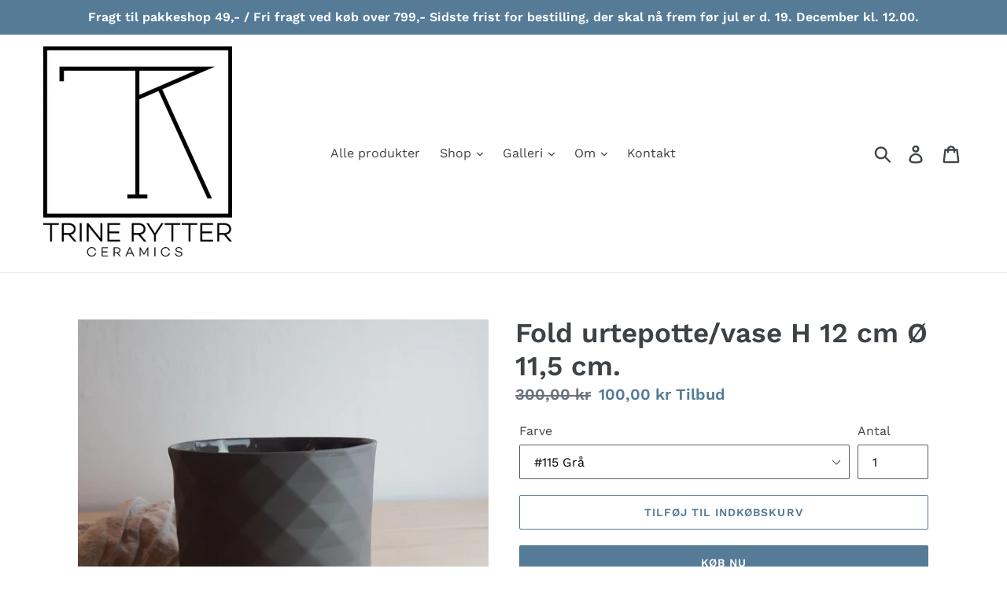

--- FILE ---
content_type: text/html; charset=utf-8
request_url: https://trinerytter.dk/products/fold-urtepotte-vase-h-12-cm-o-11-5-cm
body_size: 18583
content:
<!doctype html>
<!--[if IE 9]> <html class="ie9 no-js" lang="da"> <![endif]-->
<!--[if (gt IE 9)|!(IE)]><!--> <html class="no-js" lang="da"> <!--<![endif]-->
<head>
  <meta charset="utf-8">
  <meta http-equiv="X-UA-Compatible" content="IE=edge,chrome=1">
  <meta name="viewport" content="width=device-width,initial-scale=1">
  <meta name="theme-color" content="#557b97">
  <link rel="canonical" href="https://trinerytter.dk/products/fold-urtepotte-vase-h-12-cm-o-11-5-cm"><link rel="shortcut icon" href="//trinerytter.dk/cdn/shop/files/DSC06304_32x32.jpg?v=1613733713" type="image/png"><title>Fold urtepotte/vase H 12 cm Ø 11,5 cm.
&ndash; Trine Rytter Ceramics</title><meta name="description" content="Udgået/ 2. Sortering Materiale: porcelæn  H 12 cm Ø 11,5 cm. Der kan være skævheder eller farvefejl."><!-- /snippets/social-meta-tags.liquid -->




<meta property="og:site_name" content="Trine Rytter Ceramics">
<meta property="og:url" content="https://trinerytter.dk/products/fold-urtepotte-vase-h-12-cm-o-11-5-cm">
<meta property="og:title" content="Fold urtepotte/vase H 12 cm Ø 11,5 cm.">
<meta property="og:type" content="product">
<meta property="og:description" content="Udgået/ 2. Sortering Materiale: porcelæn  H 12 cm Ø 11,5 cm. Der kan være skævheder eller farvefejl.">

  <meta property="og:price:amount" content="100,00">
  <meta property="og:price:currency" content="DKK">

<meta property="og:image" content="http://trinerytter.dk/cdn/shop/products/1611924412670_1200x1200.jpg?v=1612693018"><meta property="og:image" content="http://trinerytter.dk/cdn/shop/products/1611924418312_1200x1200.jpg?v=1612693018"><meta property="og:image" content="http://trinerytter.dk/cdn/shop/products/1611924556239_1200x1200.jpg?v=1612693018">
<meta property="og:image:secure_url" content="https://trinerytter.dk/cdn/shop/products/1611924412670_1200x1200.jpg?v=1612693018"><meta property="og:image:secure_url" content="https://trinerytter.dk/cdn/shop/products/1611924418312_1200x1200.jpg?v=1612693018"><meta property="og:image:secure_url" content="https://trinerytter.dk/cdn/shop/products/1611924556239_1200x1200.jpg?v=1612693018">


<meta name="twitter:card" content="summary_large_image">
<meta name="twitter:title" content="Fold urtepotte/vase H 12 cm Ø 11,5 cm.">
<meta name="twitter:description" content="Udgået/ 2. Sortering Materiale: porcelæn  H 12 cm Ø 11,5 cm. Der kan være skævheder eller farvefejl.">


  <link href="//trinerytter.dk/cdn/shop/t/2/assets/theme.scss.css?v=157215410632035218491762100753" rel="stylesheet" type="text/css" media="all" />

  <script>
    var theme = {
      strings: {
        addToCart: "Tilføj til indkøbskurv",
        soldOut: "Udsolgt",
        unavailable: "Ikke tilgængelig",
        regularPrice: "Normalpris",
        sale: "Tilbud",
        showMore: "Vis mere",
        showLess: "Vis mindre",
        addressError: "Fejl ved søgning af denne adresse",
        addressNoResults: "Ingen resultater for den adresse",
        addressQueryLimit: "Du har overskredet Google API-brugsgrænsen. Overvej at opgradere til en \u003ca href=\"https:\/\/developers.google.com\/maps\/premium\/usage-limits\"\u003e Premium Plan \u003c\/a\u003e.",
        authError: "Der opstod et problem med godkendelse af din Google Maps-konto.",
        newWindow: "Åbner i nyt vindue",
        external: "Åbner i ekstern hjemmeside",
        newWindowExternal: "Åbner ekstern hjemmeside i nyt vindue"
      },
      moneyFormat: "{{amount_with_comma_separator}} kr"
    }

    document.documentElement.className = document.documentElement.className.replace('no-js', 'js');
  </script>

  <!--[if (lte IE 9) ]><script src="//trinerytter.dk/cdn/shop/t/2/assets/match-media.min.js?v=22265819453975888031527853955" type="text/javascript"></script><![endif]--><!--[if (gt IE 9)|!(IE)]><!--><script src="//trinerytter.dk/cdn/shop/t/2/assets/lazysizes.js?v=68441465964607740661527853955" async="async"></script><!--<![endif]-->
  <!--[if lte IE 9]><script src="//trinerytter.dk/cdn/shop/t/2/assets/lazysizes.min.js?1163"></script><![endif]-->

  <!--[if (gt IE 9)|!(IE)]><!--><script src="//trinerytter.dk/cdn/shop/t/2/assets/vendor.js?v=121857302354663160541527853956" defer="defer"></script><!--<![endif]-->
  <!--[if lte IE 9]><script src="//trinerytter.dk/cdn/shop/t/2/assets/vendor.js?v=121857302354663160541527853956"></script><![endif]-->

  <!--[if (gt IE 9)|!(IE)]><!--><script src="//trinerytter.dk/cdn/shop/t/2/assets/theme.js?v=34813612739020294291639151311" defer="defer"></script><!--<![endif]-->
  <!--[if lte IE 9]><script src="//trinerytter.dk/cdn/shop/t/2/assets/theme.js?v=34813612739020294291639151311"></script><![endif]-->

  <script>window.performance && window.performance.mark && window.performance.mark('shopify.content_for_header.start');</script><meta name="google-site-verification" content="PLjfxspmDtPQC7NLJPVia_0plP060OwIatoWw46Pr6Q">
<meta id="shopify-digital-wallet" name="shopify-digital-wallet" content="/4052320371/digital_wallets/dialog">
<link rel="alternate" type="application/json+oembed" href="https://trinerytter.dk/products/fold-urtepotte-vase-h-12-cm-o-11-5-cm.oembed">
<script async="async" src="/checkouts/internal/preloads.js?locale=da-DK"></script>
<script id="shopify-features" type="application/json">{"accessToken":"08bcb5ed40cfb142d5999cbaa1ce483f","betas":["rich-media-storefront-analytics"],"domain":"trinerytter.dk","predictiveSearch":true,"shopId":4052320371,"locale":"da"}</script>
<script>var Shopify = Shopify || {};
Shopify.shop = "trine-rytter-ceramics.myshopify.com";
Shopify.locale = "da";
Shopify.currency = {"active":"DKK","rate":"1.0"};
Shopify.country = "DK";
Shopify.theme = {"name":"Min Shop","id":18005590131,"schema_name":"Debut","schema_version":"5.1.0","theme_store_id":796,"role":"main"};
Shopify.theme.handle = "null";
Shopify.theme.style = {"id":null,"handle":null};
Shopify.cdnHost = "trinerytter.dk/cdn";
Shopify.routes = Shopify.routes || {};
Shopify.routes.root = "/";</script>
<script type="module">!function(o){(o.Shopify=o.Shopify||{}).modules=!0}(window);</script>
<script>!function(o){function n(){var o=[];function n(){o.push(Array.prototype.slice.apply(arguments))}return n.q=o,n}var t=o.Shopify=o.Shopify||{};t.loadFeatures=n(),t.autoloadFeatures=n()}(window);</script>
<script id="shop-js-analytics" type="application/json">{"pageType":"product"}</script>
<script defer="defer" async type="module" src="//trinerytter.dk/cdn/shopifycloud/shop-js/modules/v2/client.init-shop-cart-sync_DLY3_aep.da.esm.js"></script>
<script defer="defer" async type="module" src="//trinerytter.dk/cdn/shopifycloud/shop-js/modules/v2/chunk.common_Bc38ver2.esm.js"></script>
<script type="module">
  await import("//trinerytter.dk/cdn/shopifycloud/shop-js/modules/v2/client.init-shop-cart-sync_DLY3_aep.da.esm.js");
await import("//trinerytter.dk/cdn/shopifycloud/shop-js/modules/v2/chunk.common_Bc38ver2.esm.js");

  window.Shopify.SignInWithShop?.initShopCartSync?.({"fedCMEnabled":true,"windoidEnabled":true});

</script>
<script>(function() {
  var isLoaded = false;
  function asyncLoad() {
    if (isLoaded) return;
    isLoaded = true;
    var urls = ["\/\/d1liekpayvooaz.cloudfront.net\/apps\/customizery\/customizery.js?shop=trine-rytter-ceramics.myshopify.com"];
    for (var i = 0; i < urls.length; i++) {
      var s = document.createElement('script');
      s.type = 'text/javascript';
      s.async = true;
      s.src = urls[i];
      var x = document.getElementsByTagName('script')[0];
      x.parentNode.insertBefore(s, x);
    }
  };
  if(window.attachEvent) {
    window.attachEvent('onload', asyncLoad);
  } else {
    window.addEventListener('load', asyncLoad, false);
  }
})();</script>
<script id="__st">var __st={"a":4052320371,"offset":3600,"reqid":"af4ed979-3536-4609-81ca-e7dcbd575c65-1766778781","pageurl":"trinerytter.dk\/products\/fold-urtepotte-vase-h-12-cm-o-11-5-cm","u":"d97e976a4e24","p":"product","rtyp":"product","rid":4650000941171};</script>
<script>window.ShopifyPaypalV4VisibilityTracking = true;</script>
<script id="captcha-bootstrap">!function(){'use strict';const t='contact',e='account',n='new_comment',o=[[t,t],['blogs',n],['comments',n],[t,'customer']],c=[[e,'customer_login'],[e,'guest_login'],[e,'recover_customer_password'],[e,'create_customer']],r=t=>t.map((([t,e])=>`form[action*='/${t}']:not([data-nocaptcha='true']) input[name='form_type'][value='${e}']`)).join(','),a=t=>()=>t?[...document.querySelectorAll(t)].map((t=>t.form)):[];function s(){const t=[...o],e=r(t);return a(e)}const i='password',u='form_key',d=['recaptcha-v3-token','g-recaptcha-response','h-captcha-response',i],f=()=>{try{return window.sessionStorage}catch{return}},m='__shopify_v',_=t=>t.elements[u];function p(t,e,n=!1){try{const o=window.sessionStorage,c=JSON.parse(o.getItem(e)),{data:r}=function(t){const{data:e,action:n}=t;return t[m]||n?{data:e,action:n}:{data:t,action:n}}(c);for(const[e,n]of Object.entries(r))t.elements[e]&&(t.elements[e].value=n);n&&o.removeItem(e)}catch(o){console.error('form repopulation failed',{error:o})}}const l='form_type',E='cptcha';function T(t){t.dataset[E]=!0}const w=window,h=w.document,L='Shopify',v='ce_forms',y='captcha';let A=!1;((t,e)=>{const n=(g='f06e6c50-85a8-45c8-87d0-21a2b65856fe',I='https://cdn.shopify.com/shopifycloud/storefront-forms-hcaptcha/ce_storefront_forms_captcha_hcaptcha.v1.5.2.iife.js',D={infoText:'Beskyttet af hCaptcha',privacyText:'Beskyttelse af persondata',termsText:'Vilkår'},(t,e,n)=>{const o=w[L][v],c=o.bindForm;if(c)return c(t,g,e,D).then(n);var r;o.q.push([[t,g,e,D],n]),r=I,A||(h.body.append(Object.assign(h.createElement('script'),{id:'captcha-provider',async:!0,src:r})),A=!0)});var g,I,D;w[L]=w[L]||{},w[L][v]=w[L][v]||{},w[L][v].q=[],w[L][y]=w[L][y]||{},w[L][y].protect=function(t,e){n(t,void 0,e),T(t)},Object.freeze(w[L][y]),function(t,e,n,w,h,L){const[v,y,A,g]=function(t,e,n){const i=e?o:[],u=t?c:[],d=[...i,...u],f=r(d),m=r(i),_=r(d.filter((([t,e])=>n.includes(e))));return[a(f),a(m),a(_),s()]}(w,h,L),I=t=>{const e=t.target;return e instanceof HTMLFormElement?e:e&&e.form},D=t=>v().includes(t);t.addEventListener('submit',(t=>{const e=I(t);if(!e)return;const n=D(e)&&!e.dataset.hcaptchaBound&&!e.dataset.recaptchaBound,o=_(e),c=g().includes(e)&&(!o||!o.value);(n||c)&&t.preventDefault(),c&&!n&&(function(t){try{if(!f())return;!function(t){const e=f();if(!e)return;const n=_(t);if(!n)return;const o=n.value;o&&e.removeItem(o)}(t);const e=Array.from(Array(32),(()=>Math.random().toString(36)[2])).join('');!function(t,e){_(t)||t.append(Object.assign(document.createElement('input'),{type:'hidden',name:u})),t.elements[u].value=e}(t,e),function(t,e){const n=f();if(!n)return;const o=[...t.querySelectorAll(`input[type='${i}']`)].map((({name:t})=>t)),c=[...d,...o],r={};for(const[a,s]of new FormData(t).entries())c.includes(a)||(r[a]=s);n.setItem(e,JSON.stringify({[m]:1,action:t.action,data:r}))}(t,e)}catch(e){console.error('failed to persist form',e)}}(e),e.submit())}));const S=(t,e)=>{t&&!t.dataset[E]&&(n(t,e.some((e=>e===t))),T(t))};for(const o of['focusin','change'])t.addEventListener(o,(t=>{const e=I(t);D(e)&&S(e,y())}));const B=e.get('form_key'),M=e.get(l),P=B&&M;t.addEventListener('DOMContentLoaded',(()=>{const t=y();if(P)for(const e of t)e.elements[l].value===M&&p(e,B);[...new Set([...A(),...v().filter((t=>'true'===t.dataset.shopifyCaptcha))])].forEach((e=>S(e,t)))}))}(h,new URLSearchParams(w.location.search),n,t,e,['guest_login'])})(!0,!0)}();</script>
<script integrity="sha256-4kQ18oKyAcykRKYeNunJcIwy7WH5gtpwJnB7kiuLZ1E=" data-source-attribution="shopify.loadfeatures" defer="defer" src="//trinerytter.dk/cdn/shopifycloud/storefront/assets/storefront/load_feature-a0a9edcb.js" crossorigin="anonymous"></script>
<script data-source-attribution="shopify.dynamic_checkout.dynamic.init">var Shopify=Shopify||{};Shopify.PaymentButton=Shopify.PaymentButton||{isStorefrontPortableWallets:!0,init:function(){window.Shopify.PaymentButton.init=function(){};var t=document.createElement("script");t.src="https://trinerytter.dk/cdn/shopifycloud/portable-wallets/latest/portable-wallets.da.js",t.type="module",document.head.appendChild(t)}};
</script>
<script data-source-attribution="shopify.dynamic_checkout.buyer_consent">
  function portableWalletsHideBuyerConsent(e){var t=document.getElementById("shopify-buyer-consent"),n=document.getElementById("shopify-subscription-policy-button");t&&n&&(t.classList.add("hidden"),t.setAttribute("aria-hidden","true"),n.removeEventListener("click",e))}function portableWalletsShowBuyerConsent(e){var t=document.getElementById("shopify-buyer-consent"),n=document.getElementById("shopify-subscription-policy-button");t&&n&&(t.classList.remove("hidden"),t.removeAttribute("aria-hidden"),n.addEventListener("click",e))}window.Shopify?.PaymentButton&&(window.Shopify.PaymentButton.hideBuyerConsent=portableWalletsHideBuyerConsent,window.Shopify.PaymentButton.showBuyerConsent=portableWalletsShowBuyerConsent);
</script>
<script>
  function portableWalletsCleanup(e){e&&e.src&&console.error("Failed to load portable wallets script "+e.src);var t=document.querySelectorAll("shopify-accelerated-checkout .shopify-payment-button__skeleton, shopify-accelerated-checkout-cart .wallet-cart-button__skeleton"),e=document.getElementById("shopify-buyer-consent");for(let e=0;e<t.length;e++)t[e].remove();e&&e.remove()}function portableWalletsNotLoadedAsModule(e){e instanceof ErrorEvent&&"string"==typeof e.message&&e.message.includes("import.meta")&&"string"==typeof e.filename&&e.filename.includes("portable-wallets")&&(window.removeEventListener("error",portableWalletsNotLoadedAsModule),window.Shopify.PaymentButton.failedToLoad=e,"loading"===document.readyState?document.addEventListener("DOMContentLoaded",window.Shopify.PaymentButton.init):window.Shopify.PaymentButton.init())}window.addEventListener("error",portableWalletsNotLoadedAsModule);
</script>

<script type="module" src="https://trinerytter.dk/cdn/shopifycloud/portable-wallets/latest/portable-wallets.da.js" onError="portableWalletsCleanup(this)" crossorigin="anonymous"></script>
<script nomodule>
  document.addEventListener("DOMContentLoaded", portableWalletsCleanup);
</script>

<script id='scb4127' type='text/javascript' async='' src='https://trinerytter.dk/cdn/shopifycloud/privacy-banner/storefront-banner.js'></script><link id="shopify-accelerated-checkout-styles" rel="stylesheet" media="screen" href="https://trinerytter.dk/cdn/shopifycloud/portable-wallets/latest/accelerated-checkout-backwards-compat.css" crossorigin="anonymous">
<style id="shopify-accelerated-checkout-cart">
        #shopify-buyer-consent {
  margin-top: 1em;
  display: inline-block;
  width: 100%;
}

#shopify-buyer-consent.hidden {
  display: none;
}

#shopify-subscription-policy-button {
  background: none;
  border: none;
  padding: 0;
  text-decoration: underline;
  font-size: inherit;
  cursor: pointer;
}

#shopify-subscription-policy-button::before {
  box-shadow: none;
}

      </style>

<script>window.performance && window.performance.mark && window.performance.mark('shopify.content_for_header.end');</script>


  <meta name="facebook-domain-verification" content="rvgtnnw0n296eosapeiymgrdqwyt5l" />


<!-- BEGIN app block: shopify://apps/juicy/blocks/pixel/67338c9f-f02c-4914-bab1-8229d96474ca -->
  



<!-- END app block --><script src="https://cdn.shopify.com/extensions/019a0318-a524-7800-846c-1d4926697cec/juicy-22/assets/juicy.js" type="text/javascript" defer="defer"></script>
<link href="https://monorail-edge.shopifysvc.com" rel="dns-prefetch">
<script>(function(){if ("sendBeacon" in navigator && "performance" in window) {try {var session_token_from_headers = performance.getEntriesByType('navigation')[0].serverTiming.find(x => x.name == '_s').description;} catch {var session_token_from_headers = undefined;}var session_cookie_matches = document.cookie.match(/_shopify_s=([^;]*)/);var session_token_from_cookie = session_cookie_matches && session_cookie_matches.length === 2 ? session_cookie_matches[1] : "";var session_token = session_token_from_headers || session_token_from_cookie || "";function handle_abandonment_event(e) {var entries = performance.getEntries().filter(function(entry) {return /monorail-edge.shopifysvc.com/.test(entry.name);});if (!window.abandonment_tracked && entries.length === 0) {window.abandonment_tracked = true;var currentMs = Date.now();var navigation_start = performance.timing.navigationStart;var payload = {shop_id: 4052320371,url: window.location.href,navigation_start,duration: currentMs - navigation_start,session_token,page_type: "product"};window.navigator.sendBeacon("https://monorail-edge.shopifysvc.com/v1/produce", JSON.stringify({schema_id: "online_store_buyer_site_abandonment/1.1",payload: payload,metadata: {event_created_at_ms: currentMs,event_sent_at_ms: currentMs}}));}}window.addEventListener('pagehide', handle_abandonment_event);}}());</script>
<script id="web-pixels-manager-setup">(function e(e,d,r,n,o){if(void 0===o&&(o={}),!Boolean(null===(a=null===(i=window.Shopify)||void 0===i?void 0:i.analytics)||void 0===a?void 0:a.replayQueue)){var i,a;window.Shopify=window.Shopify||{};var t=window.Shopify;t.analytics=t.analytics||{};var s=t.analytics;s.replayQueue=[],s.publish=function(e,d,r){return s.replayQueue.push([e,d,r]),!0};try{self.performance.mark("wpm:start")}catch(e){}var l=function(){var e={modern:/Edge?\/(1{2}[4-9]|1[2-9]\d|[2-9]\d{2}|\d{4,})\.\d+(\.\d+|)|Firefox\/(1{2}[4-9]|1[2-9]\d|[2-9]\d{2}|\d{4,})\.\d+(\.\d+|)|Chrom(ium|e)\/(9{2}|\d{3,})\.\d+(\.\d+|)|(Maci|X1{2}).+ Version\/(15\.\d+|(1[6-9]|[2-9]\d|\d{3,})\.\d+)([,.]\d+|)( \(\w+\)|)( Mobile\/\w+|) Safari\/|Chrome.+OPR\/(9{2}|\d{3,})\.\d+\.\d+|(CPU[ +]OS|iPhone[ +]OS|CPU[ +]iPhone|CPU IPhone OS|CPU iPad OS)[ +]+(15[._]\d+|(1[6-9]|[2-9]\d|\d{3,})[._]\d+)([._]\d+|)|Android:?[ /-](13[3-9]|1[4-9]\d|[2-9]\d{2}|\d{4,})(\.\d+|)(\.\d+|)|Android.+Firefox\/(13[5-9]|1[4-9]\d|[2-9]\d{2}|\d{4,})\.\d+(\.\d+|)|Android.+Chrom(ium|e)\/(13[3-9]|1[4-9]\d|[2-9]\d{2}|\d{4,})\.\d+(\.\d+|)|SamsungBrowser\/([2-9]\d|\d{3,})\.\d+/,legacy:/Edge?\/(1[6-9]|[2-9]\d|\d{3,})\.\d+(\.\d+|)|Firefox\/(5[4-9]|[6-9]\d|\d{3,})\.\d+(\.\d+|)|Chrom(ium|e)\/(5[1-9]|[6-9]\d|\d{3,})\.\d+(\.\d+|)([\d.]+$|.*Safari\/(?![\d.]+ Edge\/[\d.]+$))|(Maci|X1{2}).+ Version\/(10\.\d+|(1[1-9]|[2-9]\d|\d{3,})\.\d+)([,.]\d+|)( \(\w+\)|)( Mobile\/\w+|) Safari\/|Chrome.+OPR\/(3[89]|[4-9]\d|\d{3,})\.\d+\.\d+|(CPU[ +]OS|iPhone[ +]OS|CPU[ +]iPhone|CPU IPhone OS|CPU iPad OS)[ +]+(10[._]\d+|(1[1-9]|[2-9]\d|\d{3,})[._]\d+)([._]\d+|)|Android:?[ /-](13[3-9]|1[4-9]\d|[2-9]\d{2}|\d{4,})(\.\d+|)(\.\d+|)|Mobile Safari.+OPR\/([89]\d|\d{3,})\.\d+\.\d+|Android.+Firefox\/(13[5-9]|1[4-9]\d|[2-9]\d{2}|\d{4,})\.\d+(\.\d+|)|Android.+Chrom(ium|e)\/(13[3-9]|1[4-9]\d|[2-9]\d{2}|\d{4,})\.\d+(\.\d+|)|Android.+(UC? ?Browser|UCWEB|U3)[ /]?(15\.([5-9]|\d{2,})|(1[6-9]|[2-9]\d|\d{3,})\.\d+)\.\d+|SamsungBrowser\/(5\.\d+|([6-9]|\d{2,})\.\d+)|Android.+MQ{2}Browser\/(14(\.(9|\d{2,})|)|(1[5-9]|[2-9]\d|\d{3,})(\.\d+|))(\.\d+|)|K[Aa][Ii]OS\/(3\.\d+|([4-9]|\d{2,})\.\d+)(\.\d+|)/},d=e.modern,r=e.legacy,n=navigator.userAgent;return n.match(d)?"modern":n.match(r)?"legacy":"unknown"}(),u="modern"===l?"modern":"legacy",c=(null!=n?n:{modern:"",legacy:""})[u],f=function(e){return[e.baseUrl,"/wpm","/b",e.hashVersion,"modern"===e.buildTarget?"m":"l",".js"].join("")}({baseUrl:d,hashVersion:r,buildTarget:u}),m=function(e){var d=e.version,r=e.bundleTarget,n=e.surface,o=e.pageUrl,i=e.monorailEndpoint;return{emit:function(e){var a=e.status,t=e.errorMsg,s=(new Date).getTime(),l=JSON.stringify({metadata:{event_sent_at_ms:s},events:[{schema_id:"web_pixels_manager_load/3.1",payload:{version:d,bundle_target:r,page_url:o,status:a,surface:n,error_msg:t},metadata:{event_created_at_ms:s}}]});if(!i)return console&&console.warn&&console.warn("[Web Pixels Manager] No Monorail endpoint provided, skipping logging."),!1;try{return self.navigator.sendBeacon.bind(self.navigator)(i,l)}catch(e){}var u=new XMLHttpRequest;try{return u.open("POST",i,!0),u.setRequestHeader("Content-Type","text/plain"),u.send(l),!0}catch(e){return console&&console.warn&&console.warn("[Web Pixels Manager] Got an unhandled error while logging to Monorail."),!1}}}}({version:r,bundleTarget:l,surface:e.surface,pageUrl:self.location.href,monorailEndpoint:e.monorailEndpoint});try{o.browserTarget=l,function(e){var d=e.src,r=e.async,n=void 0===r||r,o=e.onload,i=e.onerror,a=e.sri,t=e.scriptDataAttributes,s=void 0===t?{}:t,l=document.createElement("script"),u=document.querySelector("head"),c=document.querySelector("body");if(l.async=n,l.src=d,a&&(l.integrity=a,l.crossOrigin="anonymous"),s)for(var f in s)if(Object.prototype.hasOwnProperty.call(s,f))try{l.dataset[f]=s[f]}catch(e){}if(o&&l.addEventListener("load",o),i&&l.addEventListener("error",i),u)u.appendChild(l);else{if(!c)throw new Error("Did not find a head or body element to append the script");c.appendChild(l)}}({src:f,async:!0,onload:function(){if(!function(){var e,d;return Boolean(null===(d=null===(e=window.Shopify)||void 0===e?void 0:e.analytics)||void 0===d?void 0:d.initialized)}()){var d=window.webPixelsManager.init(e)||void 0;if(d){var r=window.Shopify.analytics;r.replayQueue.forEach((function(e){var r=e[0],n=e[1],o=e[2];d.publishCustomEvent(r,n,o)})),r.replayQueue=[],r.publish=d.publishCustomEvent,r.visitor=d.visitor,r.initialized=!0}}},onerror:function(){return m.emit({status:"failed",errorMsg:"".concat(f," has failed to load")})},sri:function(e){var d=/^sha384-[A-Za-z0-9+/=]+$/;return"string"==typeof e&&d.test(e)}(c)?c:"",scriptDataAttributes:o}),m.emit({status:"loading"})}catch(e){m.emit({status:"failed",errorMsg:(null==e?void 0:e.message)||"Unknown error"})}}})({shopId: 4052320371,storefrontBaseUrl: "https://trinerytter.dk",extensionsBaseUrl: "https://extensions.shopifycdn.com/cdn/shopifycloud/web-pixels-manager",monorailEndpoint: "https://monorail-edge.shopifysvc.com/unstable/produce_batch",surface: "storefront-renderer",enabledBetaFlags: ["2dca8a86","a0d5f9d2"],webPixelsConfigList: [{"id":"2782363991","configuration":"{}","eventPayloadVersion":"v1","runtimeContext":"STRICT","scriptVersion":"a24e888a1966429f331ffe6bb300d55a","type":"APP","apiClientId":233807675393,"privacyPurposes":["ANALYTICS","SALE_OF_DATA"],"dataSharingAdjustments":{"protectedCustomerApprovalScopes":["read_customer_personal_data"]}},{"id":"2212462935","configuration":"{\"config\":\"{\\\"google_tag_ids\\\":[\\\"G-3783X3YJEC\\\",\\\"AW-16899582879\\\",\\\"GT-TX26DWVT\\\"],\\\"target_country\\\":\\\"ZZ\\\",\\\"gtag_events\\\":[{\\\"type\\\":\\\"begin_checkout\\\",\\\"action_label\\\":[\\\"G-3783X3YJEC\\\",\\\"AW-16899582879\\\/JvKlCNnTjvsaEJ_XrPo-\\\"]},{\\\"type\\\":\\\"search\\\",\\\"action_label\\\":[\\\"G-3783X3YJEC\\\",\\\"AW-16899582879\\\/mqJyCOXTjvsaEJ_XrPo-\\\"]},{\\\"type\\\":\\\"view_item\\\",\\\"action_label\\\":[\\\"G-3783X3YJEC\\\",\\\"AW-16899582879\\\/fuuhCOLTjvsaEJ_XrPo-\\\",\\\"MC-QJP68L15CJ\\\"]},{\\\"type\\\":\\\"purchase\\\",\\\"action_label\\\":[\\\"G-3783X3YJEC\\\",\\\"AW-16899582879\\\/Es5mCISJi_saEJ_XrPo-\\\",\\\"MC-QJP68L15CJ\\\"]},{\\\"type\\\":\\\"page_view\\\",\\\"action_label\\\":[\\\"G-3783X3YJEC\\\",\\\"AW-16899582879\\\/rLtXCN_TjvsaEJ_XrPo-\\\",\\\"MC-QJP68L15CJ\\\"]},{\\\"type\\\":\\\"add_payment_info\\\",\\\"action_label\\\":[\\\"G-3783X3YJEC\\\",\\\"AW-16899582879\\\/0QsECOjTjvsaEJ_XrPo-\\\"]},{\\\"type\\\":\\\"add_to_cart\\\",\\\"action_label\\\":[\\\"G-3783X3YJEC\\\",\\\"AW-16899582879\\\/OCwRCNzTjvsaEJ_XrPo-\\\"]}],\\\"enable_monitoring_mode\\\":false}\"}","eventPayloadVersion":"v1","runtimeContext":"OPEN","scriptVersion":"b2a88bafab3e21179ed38636efcd8a93","type":"APP","apiClientId":1780363,"privacyPurposes":[],"dataSharingAdjustments":{"protectedCustomerApprovalScopes":["read_customer_address","read_customer_email","read_customer_name","read_customer_personal_data","read_customer_phone"]}},{"id":"274202967","configuration":"{\"pixel_id\":\"697525074471039\",\"pixel_type\":\"facebook_pixel\"}","eventPayloadVersion":"v1","runtimeContext":"OPEN","scriptVersion":"ca16bc87fe92b6042fbaa3acc2fbdaa6","type":"APP","apiClientId":2329312,"privacyPurposes":["ANALYTICS","MARKETING","SALE_OF_DATA"],"dataSharingAdjustments":{"protectedCustomerApprovalScopes":["read_customer_address","read_customer_email","read_customer_name","read_customer_personal_data","read_customer_phone"]}},{"id":"shopify-app-pixel","configuration":"{}","eventPayloadVersion":"v1","runtimeContext":"STRICT","scriptVersion":"0450","apiClientId":"shopify-pixel","type":"APP","privacyPurposes":["ANALYTICS","MARKETING"]},{"id":"shopify-custom-pixel","eventPayloadVersion":"v1","runtimeContext":"LAX","scriptVersion":"0450","apiClientId":"shopify-pixel","type":"CUSTOM","privacyPurposes":["ANALYTICS","MARKETING"]}],isMerchantRequest: false,initData: {"shop":{"name":"Trine Rytter Ceramics","paymentSettings":{"currencyCode":"DKK"},"myshopifyDomain":"trine-rytter-ceramics.myshopify.com","countryCode":"DK","storefrontUrl":"https:\/\/trinerytter.dk"},"customer":null,"cart":null,"checkout":null,"productVariants":[{"price":{"amount":100.0,"currencyCode":"DKK"},"product":{"title":"Fold urtepotte\/vase H 12 cm Ø 11,5 cm.","vendor":"Fold lagersalg","id":"4650000941171","untranslatedTitle":"Fold urtepotte\/vase H 12 cm Ø 11,5 cm.","url":"\/products\/fold-urtepotte-vase-h-12-cm-o-11-5-cm","type":""},"id":"32190021664883","image":{"src":"\/\/trinerytter.dk\/cdn\/shop\/products\/1611924556239.jpg?v=1612693018"},"sku":null,"title":"#115 Grå","untranslatedTitle":"#115 Grå"},{"price":{"amount":100.0,"currencyCode":"DKK"},"product":{"title":"Fold urtepotte\/vase H 12 cm Ø 11,5 cm.","vendor":"Fold lagersalg","id":"4650000941171","untranslatedTitle":"Fold urtepotte\/vase H 12 cm Ø 11,5 cm.","url":"\/products\/fold-urtepotte-vase-h-12-cm-o-11-5-cm","type":""},"id":"32190022385779","image":{"src":"\/\/trinerytter.dk\/cdn\/shop\/products\/1611924412670.jpg?v=1612693018"},"sku":"","title":"#119 Hvid","untranslatedTitle":"#119 Hvid"},{"price":{"amount":100.0,"currencyCode":"DKK"},"product":{"title":"Fold urtepotte\/vase H 12 cm Ø 11,5 cm.","vendor":"Fold lagersalg","id":"4650000941171","untranslatedTitle":"Fold urtepotte\/vase H 12 cm Ø 11,5 cm.","url":"\/products\/fold-urtepotte-vase-h-12-cm-o-11-5-cm","type":""},"id":"32190022811763","image":{"src":"\/\/trinerytter.dk\/cdn\/shop\/products\/1611924574432.jpg?v=1612693018"},"sku":"","title":"#118 Hvid glaseret","untranslatedTitle":"#118 Hvid glaseret"}],"purchasingCompany":null},},"https://trinerytter.dk/cdn","da62cc92w68dfea28pcf9825a4m392e00d0",{"modern":"","legacy":""},{"shopId":"4052320371","storefrontBaseUrl":"https:\/\/trinerytter.dk","extensionBaseUrl":"https:\/\/extensions.shopifycdn.com\/cdn\/shopifycloud\/web-pixels-manager","surface":"storefront-renderer","enabledBetaFlags":"[\"2dca8a86\", \"a0d5f9d2\"]","isMerchantRequest":"false","hashVersion":"da62cc92w68dfea28pcf9825a4m392e00d0","publish":"custom","events":"[[\"page_viewed\",{}],[\"product_viewed\",{\"productVariant\":{\"price\":{\"amount\":100.0,\"currencyCode\":\"DKK\"},\"product\":{\"title\":\"Fold urtepotte\/vase H 12 cm Ø 11,5 cm.\",\"vendor\":\"Fold lagersalg\",\"id\":\"4650000941171\",\"untranslatedTitle\":\"Fold urtepotte\/vase H 12 cm Ø 11,5 cm.\",\"url\":\"\/products\/fold-urtepotte-vase-h-12-cm-o-11-5-cm\",\"type\":\"\"},\"id\":\"32190021664883\",\"image\":{\"src\":\"\/\/trinerytter.dk\/cdn\/shop\/products\/1611924556239.jpg?v=1612693018\"},\"sku\":null,\"title\":\"#115 Grå\",\"untranslatedTitle\":\"#115 Grå\"}}]]"});</script><script>
  window.ShopifyAnalytics = window.ShopifyAnalytics || {};
  window.ShopifyAnalytics.meta = window.ShopifyAnalytics.meta || {};
  window.ShopifyAnalytics.meta.currency = 'DKK';
  var meta = {"product":{"id":4650000941171,"gid":"gid:\/\/shopify\/Product\/4650000941171","vendor":"Fold lagersalg","type":"","handle":"fold-urtepotte-vase-h-12-cm-o-11-5-cm","variants":[{"id":32190021664883,"price":10000,"name":"Fold urtepotte\/vase H 12 cm Ø 11,5 cm. - #115 Grå","public_title":"#115 Grå","sku":null},{"id":32190022385779,"price":10000,"name":"Fold urtepotte\/vase H 12 cm Ø 11,5 cm. - #119 Hvid","public_title":"#119 Hvid","sku":""},{"id":32190022811763,"price":10000,"name":"Fold urtepotte\/vase H 12 cm Ø 11,5 cm. - #118 Hvid glaseret","public_title":"#118 Hvid glaseret","sku":""}],"remote":false},"page":{"pageType":"product","resourceType":"product","resourceId":4650000941171,"requestId":"af4ed979-3536-4609-81ca-e7dcbd575c65-1766778781"}};
  for (var attr in meta) {
    window.ShopifyAnalytics.meta[attr] = meta[attr];
  }
</script>
<script class="analytics">
  (function () {
    var customDocumentWrite = function(content) {
      var jquery = null;

      if (window.jQuery) {
        jquery = window.jQuery;
      } else if (window.Checkout && window.Checkout.$) {
        jquery = window.Checkout.$;
      }

      if (jquery) {
        jquery('body').append(content);
      }
    };

    var hasLoggedConversion = function(token) {
      if (token) {
        return document.cookie.indexOf('loggedConversion=' + token) !== -1;
      }
      return false;
    }

    var setCookieIfConversion = function(token) {
      if (token) {
        var twoMonthsFromNow = new Date(Date.now());
        twoMonthsFromNow.setMonth(twoMonthsFromNow.getMonth() + 2);

        document.cookie = 'loggedConversion=' + token + '; expires=' + twoMonthsFromNow;
      }
    }

    var trekkie = window.ShopifyAnalytics.lib = window.trekkie = window.trekkie || [];
    if (trekkie.integrations) {
      return;
    }
    trekkie.methods = [
      'identify',
      'page',
      'ready',
      'track',
      'trackForm',
      'trackLink'
    ];
    trekkie.factory = function(method) {
      return function() {
        var args = Array.prototype.slice.call(arguments);
        args.unshift(method);
        trekkie.push(args);
        return trekkie;
      };
    };
    for (var i = 0; i < trekkie.methods.length; i++) {
      var key = trekkie.methods[i];
      trekkie[key] = trekkie.factory(key);
    }
    trekkie.load = function(config) {
      trekkie.config = config || {};
      trekkie.config.initialDocumentCookie = document.cookie;
      var first = document.getElementsByTagName('script')[0];
      var script = document.createElement('script');
      script.type = 'text/javascript';
      script.onerror = function(e) {
        var scriptFallback = document.createElement('script');
        scriptFallback.type = 'text/javascript';
        scriptFallback.onerror = function(error) {
                var Monorail = {
      produce: function produce(monorailDomain, schemaId, payload) {
        var currentMs = new Date().getTime();
        var event = {
          schema_id: schemaId,
          payload: payload,
          metadata: {
            event_created_at_ms: currentMs,
            event_sent_at_ms: currentMs
          }
        };
        return Monorail.sendRequest("https://" + monorailDomain + "/v1/produce", JSON.stringify(event));
      },
      sendRequest: function sendRequest(endpointUrl, payload) {
        // Try the sendBeacon API
        if (window && window.navigator && typeof window.navigator.sendBeacon === 'function' && typeof window.Blob === 'function' && !Monorail.isIos12()) {
          var blobData = new window.Blob([payload], {
            type: 'text/plain'
          });

          if (window.navigator.sendBeacon(endpointUrl, blobData)) {
            return true;
          } // sendBeacon was not successful

        } // XHR beacon

        var xhr = new XMLHttpRequest();

        try {
          xhr.open('POST', endpointUrl);
          xhr.setRequestHeader('Content-Type', 'text/plain');
          xhr.send(payload);
        } catch (e) {
          console.log(e);
        }

        return false;
      },
      isIos12: function isIos12() {
        return window.navigator.userAgent.lastIndexOf('iPhone; CPU iPhone OS 12_') !== -1 || window.navigator.userAgent.lastIndexOf('iPad; CPU OS 12_') !== -1;
      }
    };
    Monorail.produce('monorail-edge.shopifysvc.com',
      'trekkie_storefront_load_errors/1.1',
      {shop_id: 4052320371,
      theme_id: 18005590131,
      app_name: "storefront",
      context_url: window.location.href,
      source_url: "//trinerytter.dk/cdn/s/trekkie.storefront.8f32c7f0b513e73f3235c26245676203e1209161.min.js"});

        };
        scriptFallback.async = true;
        scriptFallback.src = '//trinerytter.dk/cdn/s/trekkie.storefront.8f32c7f0b513e73f3235c26245676203e1209161.min.js';
        first.parentNode.insertBefore(scriptFallback, first);
      };
      script.async = true;
      script.src = '//trinerytter.dk/cdn/s/trekkie.storefront.8f32c7f0b513e73f3235c26245676203e1209161.min.js';
      first.parentNode.insertBefore(script, first);
    };
    trekkie.load(
      {"Trekkie":{"appName":"storefront","development":false,"defaultAttributes":{"shopId":4052320371,"isMerchantRequest":null,"themeId":18005590131,"themeCityHash":"5806431445180829743","contentLanguage":"da","currency":"DKK","eventMetadataId":"26427741-23e6-4c4f-a67f-2044ac7c61cb"},"isServerSideCookieWritingEnabled":true,"monorailRegion":"shop_domain","enabledBetaFlags":["65f19447"]},"Session Attribution":{},"S2S":{"facebookCapiEnabled":true,"source":"trekkie-storefront-renderer","apiClientId":580111}}
    );

    var loaded = false;
    trekkie.ready(function() {
      if (loaded) return;
      loaded = true;

      window.ShopifyAnalytics.lib = window.trekkie;

      var originalDocumentWrite = document.write;
      document.write = customDocumentWrite;
      try { window.ShopifyAnalytics.merchantGoogleAnalytics.call(this); } catch(error) {};
      document.write = originalDocumentWrite;

      window.ShopifyAnalytics.lib.page(null,{"pageType":"product","resourceType":"product","resourceId":4650000941171,"requestId":"af4ed979-3536-4609-81ca-e7dcbd575c65-1766778781","shopifyEmitted":true});

      var match = window.location.pathname.match(/checkouts\/(.+)\/(thank_you|post_purchase)/)
      var token = match? match[1]: undefined;
      if (!hasLoggedConversion(token)) {
        setCookieIfConversion(token);
        window.ShopifyAnalytics.lib.track("Viewed Product",{"currency":"DKK","variantId":32190021664883,"productId":4650000941171,"productGid":"gid:\/\/shopify\/Product\/4650000941171","name":"Fold urtepotte\/vase H 12 cm Ø 11,5 cm. - #115 Grå","price":"100.00","sku":null,"brand":"Fold lagersalg","variant":"#115 Grå","category":"","nonInteraction":true,"remote":false},undefined,undefined,{"shopifyEmitted":true});
      window.ShopifyAnalytics.lib.track("monorail:\/\/trekkie_storefront_viewed_product\/1.1",{"currency":"DKK","variantId":32190021664883,"productId":4650000941171,"productGid":"gid:\/\/shopify\/Product\/4650000941171","name":"Fold urtepotte\/vase H 12 cm Ø 11,5 cm. - #115 Grå","price":"100.00","sku":null,"brand":"Fold lagersalg","variant":"#115 Grå","category":"","nonInteraction":true,"remote":false,"referer":"https:\/\/trinerytter.dk\/products\/fold-urtepotte-vase-h-12-cm-o-11-5-cm"});
      }
    });


        var eventsListenerScript = document.createElement('script');
        eventsListenerScript.async = true;
        eventsListenerScript.src = "//trinerytter.dk/cdn/shopifycloud/storefront/assets/shop_events_listener-3da45d37.js";
        document.getElementsByTagName('head')[0].appendChild(eventsListenerScript);

})();</script>
<script
  defer
  src="https://trinerytter.dk/cdn/shopifycloud/perf-kit/shopify-perf-kit-2.1.2.min.js"
  data-application="storefront-renderer"
  data-shop-id="4052320371"
  data-render-region="gcp-us-east1"
  data-page-type="product"
  data-theme-instance-id="18005590131"
  data-theme-name="Debut"
  data-theme-version="5.1.0"
  data-monorail-region="shop_domain"
  data-resource-timing-sampling-rate="10"
  data-shs="true"
  data-shs-beacon="true"
  data-shs-export-with-fetch="true"
  data-shs-logs-sample-rate="1"
  data-shs-beacon-endpoint="https://trinerytter.dk/api/collect"
></script>
</head>

<body class="template-product">

  <a class="in-page-link visually-hidden skip-link" href="#MainContent">Spring til indhold</a>

  <div id="SearchDrawer" class="search-bar drawer drawer--top" role="dialog" aria-modal="true" aria-label="Søg">
    <div class="search-bar__table">
      <div class="search-bar__table-cell search-bar__form-wrapper">
        <form class="search search-bar__form" action="/search" method="get" role="search">
          <input class="search__input search-bar__input" type="search" name="q" value="" placeholder="Søg" aria-label="Søg">
          <button class="search-bar__submit search__submit btn--link" type="submit">
            <svg aria-hidden="true" focusable="false" role="presentation" class="icon icon-search" viewBox="0 0 37 40"><path d="M35.6 36l-9.8-9.8c4.1-5.4 3.6-13.2-1.3-18.1-5.4-5.4-14.2-5.4-19.7 0-5.4 5.4-5.4 14.2 0 19.7 2.6 2.6 6.1 4.1 9.8 4.1 3 0 5.9-1 8.3-2.8l9.8 9.8c.4.4.9.6 1.4.6s1-.2 1.4-.6c.9-.9.9-2.1.1-2.9zm-20.9-8.2c-2.6 0-5.1-1-7-2.9-3.9-3.9-3.9-10.1 0-14C9.6 9 12.2 8 14.7 8s5.1 1 7 2.9c3.9 3.9 3.9 10.1 0 14-1.9 1.9-4.4 2.9-7 2.9z"/></svg>
            <span class="icon__fallback-text">Indsend</span>
          </button>
        </form>
      </div>
      <div class="search-bar__table-cell text-right">
        <button type="button" class="btn--link search-bar__close js-drawer-close">
          <svg aria-hidden="true" focusable="false" role="presentation" class="icon icon-close" viewBox="0 0 37 40"><path d="M21.3 23l11-11c.8-.8.8-2 0-2.8-.8-.8-2-.8-2.8 0l-11 11-11-11c-.8-.8-2-.8-2.8 0-.8.8-.8 2 0 2.8l11 11-11 11c-.8.8-.8 2 0 2.8.4.4.9.6 1.4.6s1-.2 1.4-.6l11-11 11 11c.4.4.9.6 1.4.6s1-.2 1.4-.6c.8-.8.8-2 0-2.8l-11-11z"/></svg>
          <span class="icon__fallback-text">Luk</span>
        </button>
      </div>
    </div>
  </div>

  <div id="shopify-section-header" class="shopify-section">
  <style>
    
      .site-header__logo-image {
        max-width: 240px;
      }
    

    
      .site-header__logo-image {
        margin: 0;
      }
    
  </style>


<div data-section-id="header" data-section-type="header-section">
  
    
      <style>
        .announcement-bar {
          background-color: #557b97;
        }

        .announcement-bar--link:hover {
          

          
            
            background-color: #6c91ac;
          
        }

        .announcement-bar__message {
          color: #ffffff;
        }
      </style>

      
        <div class="announcement-bar">
      

        <p class="announcement-bar__message">Fragt til pakkeshop 49,- / Fri fragt ved køb over 799,- Sidste frist for bestilling, der skal nå frem før jul er d. 19. December kl. 12.00.</p>

      
        </div>
      

    
  

  <header class="site-header border-bottom logo--left" role="banner">
    <div class="grid grid--no-gutters grid--table site-header__mobile-nav">
      

      

      <div class="grid__item medium-up--one-quarter logo-align--left">
        
        
          <div class="h2 site-header__logo">
        
          
<a href="/" class="site-header__logo-image">
              
              <img class="lazyload js"
                   src="//trinerytter.dk/cdn/shop/files/LOGO_Trine_R_1_300x300.jpg?v=1613733712"
                   data-src="//trinerytter.dk/cdn/shop/files/LOGO_Trine_R_1_{width}x.jpg?v=1613733712"
                   data-widths="[180, 360, 540, 720, 900, 1080, 1296, 1512, 1728, 2048]"
                   data-aspectratio="0.898743814236772"
                   data-sizes="auto"
                   alt="Trine Rytter Ceramics"
                   style="max-width: 240px">
              <noscript>
                
                <img src="//trinerytter.dk/cdn/shop/files/LOGO_Trine_R_1_240x.jpg?v=1613733712"
                     srcset="//trinerytter.dk/cdn/shop/files/LOGO_Trine_R_1_240x.jpg?v=1613733712 1x, //trinerytter.dk/cdn/shop/files/LOGO_Trine_R_1_240x@2x.jpg?v=1613733712 2x"
                     alt="Trine Rytter Ceramics"
                     style="max-width: 240px;">
              </noscript>
            </a>
          
        
          </div>
        
      </div>

      
        <nav class="grid__item medium-up--one-half small--hide" id="AccessibleNav" role="navigation">
          <ul class="site-nav list--inline " id="SiteNav">
  



    
      <li>
        <a href="/collections/all" class="site-nav__link site-nav__link--main">Alle produkter</a>
      </li>
    
  



    
      <li class="site-nav--has-dropdown">
        <button class="site-nav__link site-nav__link--main site-nav__link--button" type="button" aria-haspopup="true" aria-expanded="false" aria-controls="SiteNavLabel-shop">
          Shop
          <svg aria-hidden="true" focusable="false" role="presentation" class="icon icon--wide icon-chevron-down" viewBox="0 0 498.98 284.49"><defs><style>.cls-1{fill:#231f20}</style></defs><path class="cls-1" d="M80.93 271.76A35 35 0 0 1 140.68 247l189.74 189.75L520.16 247a35 35 0 1 1 49.5 49.5L355.17 511a35 35 0 0 1-49.5 0L91.18 296.5a34.89 34.89 0 0 1-10.25-24.74z" transform="translate(-80.93 -236.76)"/></svg>
        </button>

        <div class="site-nav__dropdown" id="SiteNavLabel-shop">
          
            <ul>
              
                <li >
                  <a href="/collections/vestkyst" class="site-nav__link site-nav__child-link">
                    Vestkyst serien
                  </a>
                </li>
              
                <li >
                  <a href="/collections/navnekopper" class="site-nav__link site-nav__child-link">
                    Navnekopper
                  </a>
                </li>
              
                <li >
                  <a href="/collections/motiv-kopper/Kopper+Sk%C3%A5le" class="site-nav__link site-nav__child-link">
                    Motiv kopper og skåle
                  </a>
                </li>
              
                <li >
                  <a href="/collections/kontrast/Vaser" class="site-nav__link site-nav__child-link">
                    Kontrast serien - vaser med lækre glasure
                  </a>
                </li>
              
                <li >
                  <a href="/collections/ure/Ur+V%C3%A6gur-i-keramik" class="site-nav__link site-nav__child-link">
                    Vægure i keramik
                  </a>
                </li>
              
                <li >
                  <a href="/collections/fold" class="site-nav__link site-nav__child-link">
                    Fold serien
                  </a>
                </li>
              
                <li >
                  <a href="/collections/jul" class="site-nav__link site-nav__child-link site-nav__link--last">
                    Jul
                  </a>
                </li>
              
            </ul>
          
        </div>
      </li>
    
  



    
      <li class="site-nav--has-dropdown">
        <button class="site-nav__link site-nav__link--main site-nav__link--button" type="button" aria-haspopup="true" aria-expanded="false" aria-controls="SiteNavLabel-galleri">
          Galleri
          <svg aria-hidden="true" focusable="false" role="presentation" class="icon icon--wide icon-chevron-down" viewBox="0 0 498.98 284.49"><defs><style>.cls-1{fill:#231f20}</style></defs><path class="cls-1" d="M80.93 271.76A35 35 0 0 1 140.68 247l189.74 189.75L520.16 247a35 35 0 1 1 49.5 49.5L355.17 511a35 35 0 0 1-49.5 0L91.18 296.5a34.89 34.89 0 0 1-10.25-24.74z" transform="translate(-80.93 -236.76)"/></svg>
        </button>

        <div class="site-nav__dropdown" id="SiteNavLabel-galleri">
          
            <ul>
              
                <li >
                  <a href="https://www.instagram.com/trinerytterceramics/" class="site-nav__link site-nav__child-link">
                    Instagram
                  </a>
                </li>
              
                <li >
                  <a href="/pages/galleri" class="site-nav__link site-nav__child-link">
                    Vestkyst
                  </a>
                </li>
              
                <li >
                  <a href="/pages/kontrast" class="site-nav__link site-nav__child-link">
                    Kontrast
                  </a>
                </li>
              
                <li >
                  <a href="/pages/ure" class="site-nav__link site-nav__child-link">
                    Ure
                  </a>
                </li>
              
                <li >
                  <a href="/pages/fold" class="site-nav__link site-nav__child-link">
                    Fold
                  </a>
                </li>
              
                <li >
                  <a href="/pages/vaerkstedet" class="site-nav__link site-nav__child-link site-nav__link--last">
                    Værksted
                  </a>
                </li>
              
            </ul>
          
        </div>
      </li>
    
  



    
      <li class="site-nav--has-dropdown">
        <button class="site-nav__link site-nav__link--main site-nav__link--button" type="button" aria-haspopup="true" aria-expanded="false" aria-controls="SiteNavLabel-om">
          Om
          <svg aria-hidden="true" focusable="false" role="presentation" class="icon icon--wide icon-chevron-down" viewBox="0 0 498.98 284.49"><defs><style>.cls-1{fill:#231f20}</style></defs><path class="cls-1" d="M80.93 271.76A35 35 0 0 1 140.68 247l189.74 189.75L520.16 247a35 35 0 1 1 49.5 49.5L355.17 511a35 35 0 0 1-49.5 0L91.18 296.5a34.89 34.89 0 0 1-10.25-24.74z" transform="translate(-80.93 -236.76)"/></svg>
        </button>

        <div class="site-nav__dropdown" id="SiteNavLabel-om">
          
            <ul>
              
                <li >
                  <a href="/pages/om" class="site-nav__link site-nav__child-link">
                    Trine Rytter
                  </a>
                </li>
              
                <li >
                  <a href="/pages/proces" class="site-nav__link site-nav__child-link site-nav__link--last">
                    Processen
                  </a>
                </li>
              
            </ul>
          
        </div>
      </li>
    
  



    
      <li>
        <a href="/pages/kontakt" class="site-nav__link site-nav__link--main">Kontakt</a>
      </li>
    
  
</ul>

        </nav>
      

      <div class="grid__item medium-up--one-quarter text-right site-header__icons site-header__icons--plus">
        <div class="site-header__icons-wrapper">
          
            <div class="site-header__search site-header__icon small--hide">
              <form action="/search" method="get" class="search-header search" role="search">
  <input class="search-header__input search__input"
    type="search"
    name="q"
    placeholder="Søg"
    aria-label="Søg">
  <button class="search-header__submit search__submit btn--link site-header__icon" type="submit">
    <svg aria-hidden="true" focusable="false" role="presentation" class="icon icon-search" viewBox="0 0 37 40"><path d="M35.6 36l-9.8-9.8c4.1-5.4 3.6-13.2-1.3-18.1-5.4-5.4-14.2-5.4-19.7 0-5.4 5.4-5.4 14.2 0 19.7 2.6 2.6 6.1 4.1 9.8 4.1 3 0 5.9-1 8.3-2.8l9.8 9.8c.4.4.9.6 1.4.6s1-.2 1.4-.6c.9-.9.9-2.1.1-2.9zm-20.9-8.2c-2.6 0-5.1-1-7-2.9-3.9-3.9-3.9-10.1 0-14C9.6 9 12.2 8 14.7 8s5.1 1 7 2.9c3.9 3.9 3.9 10.1 0 14-1.9 1.9-4.4 2.9-7 2.9z"/></svg>
    <span class="icon__fallback-text">Indsend</span>
  </button>
</form>

            </div>
          

          <button type="button" class="btn--link site-header__icon site-header__search-toggle js-drawer-open-top medium-up--hide">
            <svg aria-hidden="true" focusable="false" role="presentation" class="icon icon-search" viewBox="0 0 37 40"><path d="M35.6 36l-9.8-9.8c4.1-5.4 3.6-13.2-1.3-18.1-5.4-5.4-14.2-5.4-19.7 0-5.4 5.4-5.4 14.2 0 19.7 2.6 2.6 6.1 4.1 9.8 4.1 3 0 5.9-1 8.3-2.8l9.8 9.8c.4.4.9.6 1.4.6s1-.2 1.4-.6c.9-.9.9-2.1.1-2.9zm-20.9-8.2c-2.6 0-5.1-1-7-2.9-3.9-3.9-3.9-10.1 0-14C9.6 9 12.2 8 14.7 8s5.1 1 7 2.9c3.9 3.9 3.9 10.1 0 14-1.9 1.9-4.4 2.9-7 2.9z"/></svg>
            <span class="icon__fallback-text">Søg</span>
          </button>

          
            
              <a href="/account/login" class="site-header__icon site-header__account">
                <svg aria-hidden="true" focusable="false" role="presentation" class="icon icon-login" viewBox="0 0 28.33 37.68"><path d="M14.17 14.9a7.45 7.45 0 1 0-7.5-7.45 7.46 7.46 0 0 0 7.5 7.45zm0-10.91a3.45 3.45 0 1 1-3.5 3.46A3.46 3.46 0 0 1 14.17 4zM14.17 16.47A14.18 14.18 0 0 0 0 30.68c0 1.41.66 4 5.11 5.66a27.17 27.17 0 0 0 9.06 1.34c6.54 0 14.17-1.84 14.17-7a14.18 14.18 0 0 0-14.17-14.21zm0 17.21c-6.3 0-10.17-1.77-10.17-3a10.17 10.17 0 1 1 20.33 0c.01 1.23-3.86 3-10.16 3z"/></svg>
                <span class="icon__fallback-text">Log ind</span>
              </a>
            
          

          <a href="/cart" class="site-header__icon site-header__cart">
            <svg aria-hidden="true" focusable="false" role="presentation" class="icon icon-cart" viewBox="0 0 37 40"><path d="M36.5 34.8L33.3 8h-5.9C26.7 3.9 23 .8 18.5.8S10.3 3.9 9.6 8H3.7L.5 34.8c-.2 1.5.4 2.4.9 3 .5.5 1.4 1.2 3.1 1.2h28c1.3 0 2.4-.4 3.1-1.3.7-.7 1-1.8.9-2.9zm-18-30c2.2 0 4.1 1.4 4.7 3.2h-9.5c.7-1.9 2.6-3.2 4.8-3.2zM4.5 35l2.8-23h2.2v3c0 1.1.9 2 2 2s2-.9 2-2v-3h10v3c0 1.1.9 2 2 2s2-.9 2-2v-3h2.2l2.8 23h-28z"/></svg>
            <span class="icon__fallback-text">Indkøbskurv</span>
            
          </a>

          
            <button type="button" class="btn--link site-header__icon site-header__menu js-mobile-nav-toggle mobile-nav--open" aria-controls="navigation"  aria-expanded="false" aria-label="Menu">
              <svg aria-hidden="true" focusable="false" role="presentation" class="icon icon-hamburger" viewBox="0 0 37 40"><path d="M33.5 25h-30c-1.1 0-2-.9-2-2s.9-2 2-2h30c1.1 0 2 .9 2 2s-.9 2-2 2zm0-11.5h-30c-1.1 0-2-.9-2-2s.9-2 2-2h30c1.1 0 2 .9 2 2s-.9 2-2 2zm0 23h-30c-1.1 0-2-.9-2-2s.9-2 2-2h30c1.1 0 2 .9 2 2s-.9 2-2 2z"/></svg>
              <svg aria-hidden="true" focusable="false" role="presentation" class="icon icon-close" viewBox="0 0 37 40"><path d="M21.3 23l11-11c.8-.8.8-2 0-2.8-.8-.8-2-.8-2.8 0l-11 11-11-11c-.8-.8-2-.8-2.8 0-.8.8-.8 2 0 2.8l11 11-11 11c-.8.8-.8 2 0 2.8.4.4.9.6 1.4.6s1-.2 1.4-.6l11-11 11 11c.4.4.9.6 1.4.6s1-.2 1.4-.6c.8-.8.8-2 0-2.8l-11-11z"/></svg>
            </button>
          
        </div>

      </div>
    </div>

    <nav class="mobile-nav-wrapper medium-up--hide" role="navigation">
      <ul id="MobileNav" class="mobile-nav">
        
<li class="mobile-nav__item border-bottom">
            
              <a href="/collections/all" class="mobile-nav__link">
                Alle produkter
              </a>
            
          </li>
        
<li class="mobile-nav__item border-bottom">
            
              
              <button type="button" class="btn--link js-toggle-submenu mobile-nav__link" data-target="shop-2" data-level="1" aria-expanded="false">
                Shop
                <div class="mobile-nav__icon">
                  <svg aria-hidden="true" focusable="false" role="presentation" class="icon icon-chevron-right" viewBox="0 0 284.49 498.98"><defs><style>.cls-1{fill:#231f20}</style></defs><path class="cls-1" d="M223.18 628.49a35 35 0 0 1-24.75-59.75L388.17 379 198.43 189.26a35 35 0 0 1 49.5-49.5l214.49 214.49a35 35 0 0 1 0 49.5L247.93 618.24a34.89 34.89 0 0 1-24.75 10.25z" transform="translate(-188.18 -129.51)"/></svg>
                </div>
              </button>
              <ul class="mobile-nav__dropdown" data-parent="shop-2" data-level="2">
                <li class="visually-hidden" tabindex="-1" data-menu-title="2">Shop Menu</li>
                <li class="mobile-nav__item border-bottom">
                  <div class="mobile-nav__table">
                    <div class="mobile-nav__table-cell mobile-nav__return">
                      <button class="btn--link js-toggle-submenu mobile-nav__return-btn" type="button" aria-expanded="true" aria-label="Shop">
                        <svg aria-hidden="true" focusable="false" role="presentation" class="icon icon-chevron-left" viewBox="0 0 284.49 498.98"><defs><style>.cls-1{fill:#231f20}</style></defs><path class="cls-1" d="M437.67 129.51a35 35 0 0 1 24.75 59.75L272.67 379l189.75 189.74a35 35 0 1 1-49.5 49.5L198.43 403.75a35 35 0 0 1 0-49.5l214.49-214.49a34.89 34.89 0 0 1 24.75-10.25z" transform="translate(-188.18 -129.51)"/></svg>
                      </button>
                    </div>
                    <span class="mobile-nav__sublist-link mobile-nav__sublist-header mobile-nav__sublist-header--main-nav-parent">
                      Shop
                    </span>
                  </div>
                </li>

                
                  <li class="mobile-nav__item border-bottom">
                    
                      <a href="/collections/vestkyst" class="mobile-nav__sublist-link">
                        Vestkyst serien
                      </a>
                    
                  </li>
                
                  <li class="mobile-nav__item border-bottom">
                    
                      <a href="/collections/navnekopper" class="mobile-nav__sublist-link">
                        Navnekopper
                      </a>
                    
                  </li>
                
                  <li class="mobile-nav__item border-bottom">
                    
                      <a href="/collections/motiv-kopper/Kopper+Sk%C3%A5le" class="mobile-nav__sublist-link">
                        Motiv kopper og skåle
                      </a>
                    
                  </li>
                
                  <li class="mobile-nav__item border-bottom">
                    
                      <a href="/collections/kontrast/Vaser" class="mobile-nav__sublist-link">
                        Kontrast serien - vaser med lækre glasure
                      </a>
                    
                  </li>
                
                  <li class="mobile-nav__item border-bottom">
                    
                      <a href="/collections/ure/Ur+V%C3%A6gur-i-keramik" class="mobile-nav__sublist-link">
                        Vægure i keramik
                      </a>
                    
                  </li>
                
                  <li class="mobile-nav__item border-bottom">
                    
                      <a href="/collections/fold" class="mobile-nav__sublist-link">
                        Fold serien
                      </a>
                    
                  </li>
                
                  <li class="mobile-nav__item">
                    
                      <a href="/collections/jul" class="mobile-nav__sublist-link">
                        Jul
                      </a>
                    
                  </li>
                
              </ul>
            
          </li>
        
<li class="mobile-nav__item border-bottom">
            
              
              <button type="button" class="btn--link js-toggle-submenu mobile-nav__link" data-target="galleri-3" data-level="1" aria-expanded="false">
                Galleri
                <div class="mobile-nav__icon">
                  <svg aria-hidden="true" focusable="false" role="presentation" class="icon icon-chevron-right" viewBox="0 0 284.49 498.98"><defs><style>.cls-1{fill:#231f20}</style></defs><path class="cls-1" d="M223.18 628.49a35 35 0 0 1-24.75-59.75L388.17 379 198.43 189.26a35 35 0 0 1 49.5-49.5l214.49 214.49a35 35 0 0 1 0 49.5L247.93 618.24a34.89 34.89 0 0 1-24.75 10.25z" transform="translate(-188.18 -129.51)"/></svg>
                </div>
              </button>
              <ul class="mobile-nav__dropdown" data-parent="galleri-3" data-level="2">
                <li class="visually-hidden" tabindex="-1" data-menu-title="2">Galleri Menu</li>
                <li class="mobile-nav__item border-bottom">
                  <div class="mobile-nav__table">
                    <div class="mobile-nav__table-cell mobile-nav__return">
                      <button class="btn--link js-toggle-submenu mobile-nav__return-btn" type="button" aria-expanded="true" aria-label="Galleri">
                        <svg aria-hidden="true" focusable="false" role="presentation" class="icon icon-chevron-left" viewBox="0 0 284.49 498.98"><defs><style>.cls-1{fill:#231f20}</style></defs><path class="cls-1" d="M437.67 129.51a35 35 0 0 1 24.75 59.75L272.67 379l189.75 189.74a35 35 0 1 1-49.5 49.5L198.43 403.75a35 35 0 0 1 0-49.5l214.49-214.49a34.89 34.89 0 0 1 24.75-10.25z" transform="translate(-188.18 -129.51)"/></svg>
                      </button>
                    </div>
                    <span class="mobile-nav__sublist-link mobile-nav__sublist-header mobile-nav__sublist-header--main-nav-parent">
                      Galleri
                    </span>
                  </div>
                </li>

                
                  <li class="mobile-nav__item border-bottom">
                    
                      <a href="https://www.instagram.com/trinerytterceramics/" class="mobile-nav__sublist-link">
                        Instagram
                      </a>
                    
                  </li>
                
                  <li class="mobile-nav__item border-bottom">
                    
                      <a href="/pages/galleri" class="mobile-nav__sublist-link">
                        Vestkyst
                      </a>
                    
                  </li>
                
                  <li class="mobile-nav__item border-bottom">
                    
                      <a href="/pages/kontrast" class="mobile-nav__sublist-link">
                        Kontrast
                      </a>
                    
                  </li>
                
                  <li class="mobile-nav__item border-bottom">
                    
                      <a href="/pages/ure" class="mobile-nav__sublist-link">
                        Ure
                      </a>
                    
                  </li>
                
                  <li class="mobile-nav__item border-bottom">
                    
                      <a href="/pages/fold" class="mobile-nav__sublist-link">
                        Fold
                      </a>
                    
                  </li>
                
                  <li class="mobile-nav__item">
                    
                      <a href="/pages/vaerkstedet" class="mobile-nav__sublist-link">
                        Værksted
                      </a>
                    
                  </li>
                
              </ul>
            
          </li>
        
<li class="mobile-nav__item border-bottom">
            
              
              <button type="button" class="btn--link js-toggle-submenu mobile-nav__link" data-target="om-4" data-level="1" aria-expanded="false">
                Om
                <div class="mobile-nav__icon">
                  <svg aria-hidden="true" focusable="false" role="presentation" class="icon icon-chevron-right" viewBox="0 0 284.49 498.98"><defs><style>.cls-1{fill:#231f20}</style></defs><path class="cls-1" d="M223.18 628.49a35 35 0 0 1-24.75-59.75L388.17 379 198.43 189.26a35 35 0 0 1 49.5-49.5l214.49 214.49a35 35 0 0 1 0 49.5L247.93 618.24a34.89 34.89 0 0 1-24.75 10.25z" transform="translate(-188.18 -129.51)"/></svg>
                </div>
              </button>
              <ul class="mobile-nav__dropdown" data-parent="om-4" data-level="2">
                <li class="visually-hidden" tabindex="-1" data-menu-title="2">Om Menu</li>
                <li class="mobile-nav__item border-bottom">
                  <div class="mobile-nav__table">
                    <div class="mobile-nav__table-cell mobile-nav__return">
                      <button class="btn--link js-toggle-submenu mobile-nav__return-btn" type="button" aria-expanded="true" aria-label="Om">
                        <svg aria-hidden="true" focusable="false" role="presentation" class="icon icon-chevron-left" viewBox="0 0 284.49 498.98"><defs><style>.cls-1{fill:#231f20}</style></defs><path class="cls-1" d="M437.67 129.51a35 35 0 0 1 24.75 59.75L272.67 379l189.75 189.74a35 35 0 1 1-49.5 49.5L198.43 403.75a35 35 0 0 1 0-49.5l214.49-214.49a34.89 34.89 0 0 1 24.75-10.25z" transform="translate(-188.18 -129.51)"/></svg>
                      </button>
                    </div>
                    <span class="mobile-nav__sublist-link mobile-nav__sublist-header mobile-nav__sublist-header--main-nav-parent">
                      Om
                    </span>
                  </div>
                </li>

                
                  <li class="mobile-nav__item border-bottom">
                    
                      <a href="/pages/om" class="mobile-nav__sublist-link">
                        Trine Rytter
                      </a>
                    
                  </li>
                
                  <li class="mobile-nav__item">
                    
                      <a href="/pages/proces" class="mobile-nav__sublist-link">
                        Processen
                      </a>
                    
                  </li>
                
              </ul>
            
          </li>
        
<li class="mobile-nav__item">
            
              <a href="/pages/kontakt" class="mobile-nav__link">
                Kontakt
              </a>
            
          </li>
        
      </ul>
    </nav>
  </header>

  
</div>



<script type="application/ld+json">
{
  "@context": "http://schema.org",
  "@type": "Organization",
  "name": "Trine Rytter Ceramics",
  
    
    "logo": "https://trinerytter.dk/cdn/shop/files/LOGO_Trine_R_1_2361x.jpg?v=1613733712",
  
  "sameAs": [
    "",
    "https://facebook.com/trinerytterceramics/",
    "",
    "https://www.instagram.com/trinerytterceramics/",
    "",
    "",
    "",
    ""
  ],
  "url": "https://trinerytter.dk"
}
</script>


</div>

  <div class="page-container" id="PageContainer">

    <main class="main-content js-focus-hidden" id="MainContent" role="main" tabindex="-1">
      

<div id="shopify-section-product-template" class="shopify-section"><div class="product-template__container page-width"
  id="ProductSection-product-template"
  data-section-id="product-template"
  data-section-type="product"
  data-enable-history-state="true"
>
  


  <div class="grid product-single product-single--medium-image">
    <div class="grid__item product-single__photos medium-up--one-half">
        
        
        
        
<style>
  
  
  @media screen and (min-width: 750px) { 
    #FeaturedImage-product-template-15724689195123 {
      max-width: 530px;
      max-height: 530.0px;
    }
    #FeaturedImageZoom-product-template-15724689195123-wrapper {
      max-width: 530px;
      max-height: 530.0px;
    }
   } 
  
  
    
    @media screen and (max-width: 749px) {
      #FeaturedImage-product-template-15724689195123 {
        max-width: 750px;
        max-height: 750px;
      }
      #FeaturedImageZoom-product-template-15724689195123-wrapper {
        max-width: 750px;
      }
    }
  
</style>


        <div id="FeaturedImageZoom-product-template-15724689195123-wrapper" class="product-single__photo-wrapper js">
          <div id="FeaturedImageZoom-product-template-15724689195123" style="padding-top:100.0%;" class="product-single__photo js-zoom-enabled product-single__photo--has-thumbnails hide" data-image-id="15724689195123" data-zoom="//trinerytter.dk/cdn/shop/products/1611924412670_1024x1024@2x.jpg?v=1612693018">
            <img id="FeaturedImage-product-template-15724689195123"
                 class="feature-row__image product-featured-img lazyload lazypreload"
                 src="//trinerytter.dk/cdn/shop/products/1611924412670_300x300.jpg?v=1612693018"
                 data-src="//trinerytter.dk/cdn/shop/products/1611924412670_{width}x.jpg?v=1612693018"
                 data-widths="[180, 360, 540, 720, 900, 1080, 1296, 1512, 1728, 2048]"
                 data-aspectratio="1.0"
                 data-sizes="auto"
                 alt="Fold urtepotte/vase H 12 cm Ø 11,5 cm.">
          </div>
        </div>
      
        
        
        
        
<style>
  
  
  @media screen and (min-width: 750px) { 
    #FeaturedImage-product-template-15724689358963 {
      max-width: 530px;
      max-height: 530.0px;
    }
    #FeaturedImageZoom-product-template-15724689358963-wrapper {
      max-width: 530px;
      max-height: 530.0px;
    }
   } 
  
  
    
    @media screen and (max-width: 749px) {
      #FeaturedImage-product-template-15724689358963 {
        max-width: 750px;
        max-height: 750px;
      }
      #FeaturedImageZoom-product-template-15724689358963-wrapper {
        max-width: 750px;
      }
    }
  
</style>


        <div id="FeaturedImageZoom-product-template-15724689358963-wrapper" class="product-single__photo-wrapper js">
          <div id="FeaturedImageZoom-product-template-15724689358963" style="padding-top:100.0%;" class="product-single__photo js-zoom-enabled product-single__photo--has-thumbnails hide" data-image-id="15724689358963" data-zoom="//trinerytter.dk/cdn/shop/products/1611924418312_1024x1024@2x.jpg?v=1612693018">
            <img id="FeaturedImage-product-template-15724689358963"
                 class="feature-row__image product-featured-img lazyload lazypreload"
                 src="//trinerytter.dk/cdn/shop/products/1611924418312_300x300.jpg?v=1612693018"
                 data-src="//trinerytter.dk/cdn/shop/products/1611924418312_{width}x.jpg?v=1612693018"
                 data-widths="[180, 360, 540, 720, 900, 1080, 1296, 1512, 1728, 2048]"
                 data-aspectratio="1.0"
                 data-sizes="auto"
                 alt="Fold urtepotte/vase H 12 cm Ø 11,5 cm.">
          </div>
        </div>
      
        
        
        
        
<style>
  
  
  @media screen and (min-width: 750px) { 
    #FeaturedImage-product-template-15724689326195 {
      max-width: 530px;
      max-height: 530.0px;
    }
    #FeaturedImageZoom-product-template-15724689326195-wrapper {
      max-width: 530px;
      max-height: 530.0px;
    }
   } 
  
  
    
    @media screen and (max-width: 749px) {
      #FeaturedImage-product-template-15724689326195 {
        max-width: 750px;
        max-height: 750px;
      }
      #FeaturedImageZoom-product-template-15724689326195-wrapper {
        max-width: 750px;
      }
    }
  
</style>


        <div id="FeaturedImageZoom-product-template-15724689326195-wrapper" class="product-single__photo-wrapper js">
          <div id="FeaturedImageZoom-product-template-15724689326195" style="padding-top:100.0%;" class="product-single__photo js-zoom-enabled product-single__photo--has-thumbnails" data-image-id="15724689326195" data-zoom="//trinerytter.dk/cdn/shop/products/1611924556239_1024x1024@2x.jpg?v=1612693018">
            <img id="FeaturedImage-product-template-15724689326195"
                 class="feature-row__image product-featured-img lazyload"
                 src="//trinerytter.dk/cdn/shop/products/1611924556239_300x300.jpg?v=1612693018"
                 data-src="//trinerytter.dk/cdn/shop/products/1611924556239_{width}x.jpg?v=1612693018"
                 data-widths="[180, 360, 540, 720, 900, 1080, 1296, 1512, 1728, 2048]"
                 data-aspectratio="1.0"
                 data-sizes="auto"
                 alt="Fold urtepotte/vase H 12 cm Ø 11,5 cm.">
          </div>
        </div>
      
        
        
        
        
<style>
  
  
  @media screen and (min-width: 750px) { 
    #FeaturedImage-product-template-15724689260659 {
      max-width: 530px;
      max-height: 530.0px;
    }
    #FeaturedImageZoom-product-template-15724689260659-wrapper {
      max-width: 530px;
      max-height: 530.0px;
    }
   } 
  
  
    
    @media screen and (max-width: 749px) {
      #FeaturedImage-product-template-15724689260659 {
        max-width: 750px;
        max-height: 750px;
      }
      #FeaturedImageZoom-product-template-15724689260659-wrapper {
        max-width: 750px;
      }
    }
  
</style>


        <div id="FeaturedImageZoom-product-template-15724689260659-wrapper" class="product-single__photo-wrapper js">
          <div id="FeaturedImageZoom-product-template-15724689260659" style="padding-top:100.0%;" class="product-single__photo js-zoom-enabled product-single__photo--has-thumbnails hide" data-image-id="15724689260659" data-zoom="//trinerytter.dk/cdn/shop/products/1611924574432_1024x1024@2x.jpg?v=1612693018">
            <img id="FeaturedImage-product-template-15724689260659"
                 class="feature-row__image product-featured-img lazyload lazypreload"
                 src="//trinerytter.dk/cdn/shop/products/1611924574432_300x300.jpg?v=1612693018"
                 data-src="//trinerytter.dk/cdn/shop/products/1611924574432_{width}x.jpg?v=1612693018"
                 data-widths="[180, 360, 540, 720, 900, 1080, 1296, 1512, 1728, 2048]"
                 data-aspectratio="1.0"
                 data-sizes="auto"
                 alt="Fold urtepotte/vase H 12 cm Ø 11,5 cm.">
          </div>
        </div>
      

      <noscript>
        
        <img src="//trinerytter.dk/cdn/shop/products/1611924556239_530x@2x.jpg?v=1612693018" alt="Fold urtepotte/vase H 12 cm Ø 11,5 cm." id="FeaturedImage-product-template" class="product-featured-img" style="max-width: 530px;">
      </noscript>

      
        

        <div class="thumbnails-wrapper thumbnails-slider--active">
          
            <button type="button" class="btn btn--link medium-up--hide thumbnails-slider__btn thumbnails-slider__prev thumbnails-slider__prev--product-template">
              <svg aria-hidden="true" focusable="false" role="presentation" class="icon icon-chevron-left" viewBox="0 0 284.49 498.98"><defs><style>.cls-1{fill:#231f20}</style></defs><path class="cls-1" d="M437.67 129.51a35 35 0 0 1 24.75 59.75L272.67 379l189.75 189.74a35 35 0 1 1-49.5 49.5L198.43 403.75a35 35 0 0 1 0-49.5l214.49-214.49a34.89 34.89 0 0 1 24.75-10.25z" transform="translate(-188.18 -129.51)"/></svg>
              <span class="icon__fallback-text">Forrige dias</span>
            </button>
          
          <ul class="grid grid--uniform product-single__thumbnails product-single__thumbnails-product-template">
            
              <li class="grid__item medium-up--one-quarter product-single__thumbnails-item js">
                <a href="//trinerytter.dk/cdn/shop/products/1611924412670_1024x1024@2x.jpg?v=1612693018"
                   class="text-link product-single__thumbnail product-single__thumbnail--product-template"
                   data-thumbnail-id="15724689195123"
                   data-zoom="//trinerytter.dk/cdn/shop/products/1611924412670_1024x1024@2x.jpg?v=1612693018">
                     <img class="product-single__thumbnail-image" src="//trinerytter.dk/cdn/shop/products/1611924412670_110x110@2x.jpg?v=1612693018" alt="Fold urtepotte/vase H 12 cm Ø 11,5 cm.">
                </a>
              </li>
            
              <li class="grid__item medium-up--one-quarter product-single__thumbnails-item js">
                <a href="//trinerytter.dk/cdn/shop/products/1611924418312_1024x1024@2x.jpg?v=1612693018"
                   class="text-link product-single__thumbnail product-single__thumbnail--product-template"
                   data-thumbnail-id="15724689358963"
                   data-zoom="//trinerytter.dk/cdn/shop/products/1611924418312_1024x1024@2x.jpg?v=1612693018">
                     <img class="product-single__thumbnail-image" src="//trinerytter.dk/cdn/shop/products/1611924418312_110x110@2x.jpg?v=1612693018" alt="Fold urtepotte/vase H 12 cm Ø 11,5 cm.">
                </a>
              </li>
            
              <li class="grid__item medium-up--one-quarter product-single__thumbnails-item js">
                <a href="//trinerytter.dk/cdn/shop/products/1611924556239_1024x1024@2x.jpg?v=1612693018"
                   class="text-link product-single__thumbnail product-single__thumbnail--product-template"
                   data-thumbnail-id="15724689326195"
                   data-zoom="//trinerytter.dk/cdn/shop/products/1611924556239_1024x1024@2x.jpg?v=1612693018">
                     <img class="product-single__thumbnail-image" src="//trinerytter.dk/cdn/shop/products/1611924556239_110x110@2x.jpg?v=1612693018" alt="Fold urtepotte/vase H 12 cm Ø 11,5 cm.">
                </a>
              </li>
            
              <li class="grid__item medium-up--one-quarter product-single__thumbnails-item js">
                <a href="//trinerytter.dk/cdn/shop/products/1611924574432_1024x1024@2x.jpg?v=1612693018"
                   class="text-link product-single__thumbnail product-single__thumbnail--product-template"
                   data-thumbnail-id="15724689260659"
                   data-zoom="//trinerytter.dk/cdn/shop/products/1611924574432_1024x1024@2x.jpg?v=1612693018">
                     <img class="product-single__thumbnail-image" src="//trinerytter.dk/cdn/shop/products/1611924574432_110x110@2x.jpg?v=1612693018" alt="Fold urtepotte/vase H 12 cm Ø 11,5 cm.">
                </a>
              </li>
            
          </ul>
          
            <button type="button" class="btn btn--link medium-up--hide thumbnails-slider__btn thumbnails-slider__next thumbnails-slider__next--product-template">
              <svg aria-hidden="true" focusable="false" role="presentation" class="icon icon-chevron-right" viewBox="0 0 284.49 498.98"><defs><style>.cls-1{fill:#231f20}</style></defs><path class="cls-1" d="M223.18 628.49a35 35 0 0 1-24.75-59.75L388.17 379 198.43 189.26a35 35 0 0 1 49.5-49.5l214.49 214.49a35 35 0 0 1 0 49.5L247.93 618.24a34.89 34.89 0 0 1-24.75 10.25z" transform="translate(-188.18 -129.51)"/></svg>
              <span class="icon__fallback-text">Næste dias</span>
            </button>
          
        </div>
      
    </div>

    <div class="grid__item medium-up--one-half">
      <div class="product-single__meta">

        <h1 class="product-single__title">Fold urtepotte/vase H 12 cm Ø 11,5 cm.</h1>

          <div class="product__price">
            <!-- snippet/product-price.liquid -->

<dl class="price price--on-sale" data-price>

  

  <div class="price__regular">
    <dt>
      <span class="visually-hidden visually-hidden--inline">Normalpris</span>
    </dt>
    <dd>
      <span class="price-item price-item--regular" data-regular-price>
        
          
            300,00 kr
          
        
      </span>
    </dd>
  </div>
  <div class="price__sale">
    <dt>
      <span class="visually-hidden visually-hidden--inline">Udsalgspris</span>
    </dt>
    <dd>
      <span class="price-item price-item--sale" data-sale-price>
        100,00 kr
      </span>
      <span class="price-item__label" aria-hidden="true">Tilbud</span>
    </dd>
  </div>
</dl>

          </div>

          

          <form method="post" action="/cart/add" id="product_form_4650000941171" accept-charset="UTF-8" class="product-form product-form-product-template
" enctype="multipart/form-data"><input type="hidden" name="form_type" value="product" /><input type="hidden" name="utf8" value="✓" />
            
              
                <div class="selector-wrapper js product-form__item">
                  <label for="SingleOptionSelector-0">
                    Farve
                  </label>
                  <select class="single-option-selector single-option-selector-product-template product-form__input" id="SingleOptionSelector-0" data-index="option1">
                    
                      <option value="#115 Grå" selected="selected">#115 Grå</option>
                    
                      <option value="#119 Hvid">#119 Hvid</option>
                    
                      <option value="#118 Hvid glaseret">#118 Hvid glaseret</option>
                    
                  </select>
                </div>
              
            

            <select name="id" id="ProductSelect-product-template" class="product-form__variants no-js">
              
                
                  <option  selected="selected"  value="32190021664883">
                    #115 Grå
                  </option>
                
              
                
                  <option disabled="disabled">#119 Hvid - Udsolgt</option>
                
              
                
                  <option disabled="disabled">#118 Hvid glaseret - Udsolgt</option>
                
              
            </select>
			<div id="infiniteoptions-container"></div>
        
            
              <div class="product-form__item product-form__item--quantity">
                <label for="Quantity">Antal</label>
                <input type="number" id="Quantity" name="quantity" value="1" min="1" class="product-form__input" pattern="[0-9]*">
              </div>
            
            <div class="product-form__item product-form__item--submit product-form__item--payment-button">
              <button type="submit" name="add" id="AddToCart-product-template"  class="btn product-form__cart-submit btn--secondary-accent">
                <span id="AddToCartText-product-template">
                  
                    Tilføj til indkøbskurv
                  
                </span>
              </button>
              
                <div data-shopify="payment-button" class="shopify-payment-button"> <shopify-accelerated-checkout recommended="null" fallback="{&quot;name&quot;:&quot;buy_it_now&quot;,&quot;wallet_params&quot;:{}}" access-token="08bcb5ed40cfb142d5999cbaa1ce483f" buyer-country="DK" buyer-locale="da" buyer-currency="DKK" variant-params="[{&quot;id&quot;:32190021664883,&quot;requiresShipping&quot;:true},{&quot;id&quot;:32190022385779,&quot;requiresShipping&quot;:true},{&quot;id&quot;:32190022811763,&quot;requiresShipping&quot;:true}]" shop-id="4052320371" enabled-flags="[&quot;ae0f5bf6&quot;]" > <div class="shopify-payment-button__button" role="button" disabled aria-hidden="true" style="background-color: transparent; border: none"> <div class="shopify-payment-button__skeleton">&nbsp;</div> </div> </shopify-accelerated-checkout> <small id="shopify-buyer-consent" class="hidden" aria-hidden="true" data-consent-type="subscription"> Denne vare er et tilbagevendende eller udskudt køb. Ved at fortsætte accepterer jeg <span id="shopify-subscription-policy-button">opsigelsespolitikken</span> og giver jer tilladelse til at debitere min betalingsmetode til de priser, med den hyppighed og på de datoer, der er angivet på denne side, indtil min ordre er klargjort, eller indtil jeg opsiger, såfremt dette er tilladt. </small> </div>
              
            </div>
          <input type="hidden" name="product-id" value="4650000941171" /><input type="hidden" name="section-id" value="product-template" /></form>
        </div><p class="visually-hidden" data-product-status
          aria-live="polite"
          role="status"
        ></p>

        <div class="product-single__description rte">
          <p>Udgået/ 2. Sortering</p>
<p>Materiale: porcelæn </p>
<p>H 12 cm</p>
<p>Ø 11,5 cm.</p>
<p>Der kan være skævheder eller farvefejl.</p>
        </div>

        
      </div>
    </div>
  </div>
</div>




  <script type="application/json" id="ProductJson-product-template">
    {"id":4650000941171,"title":"Fold urtepotte\/vase H 12 cm Ø 11,5 cm.","handle":"fold-urtepotte-vase-h-12-cm-o-11-5-cm","description":"\u003cp\u003eUdgået\/ 2. Sortering\u003c\/p\u003e\n\u003cp\u003eMateriale: porcelæn \u003c\/p\u003e\n\u003cp\u003eH 12 cm\u003c\/p\u003e\n\u003cp\u003eØ 11,5 cm.\u003c\/p\u003e\n\u003cp\u003eDer kan være skævheder eller farvefejl.\u003c\/p\u003e","published_at":"2022-09-22T19:03:10+02:00","created_at":"2021-01-29T13:46:12+01:00","vendor":"Fold lagersalg","type":"","tags":["lagersalg"],"price":10000,"price_min":10000,"price_max":10000,"available":true,"price_varies":false,"compare_at_price":30000,"compare_at_price_min":30000,"compare_at_price_max":30000,"compare_at_price_varies":false,"variants":[{"id":32190021664883,"title":"#115 Grå","option1":"#115 Grå","option2":null,"option3":null,"sku":null,"requires_shipping":true,"taxable":true,"featured_image":{"id":15724689326195,"product_id":4650000941171,"position":3,"created_at":"2021-01-29T13:50:36+01:00","updated_at":"2021-02-07T11:16:58+01:00","alt":null,"width":3024,"height":3024,"src":"\/\/trinerytter.dk\/cdn\/shop\/products\/1611924556239.jpg?v=1612693018","variant_ids":[32190021664883]},"available":true,"name":"Fold urtepotte\/vase H 12 cm Ø 11,5 cm. - #115 Grå","public_title":"#115 Grå","options":["#115 Grå"],"price":10000,"weight":700,"compare_at_price":30000,"inventory_management":"shopify","barcode":null,"featured_media":{"alt":null,"id":7898408157299,"position":3,"preview_image":{"aspect_ratio":1.0,"height":3024,"width":3024,"src":"\/\/trinerytter.dk\/cdn\/shop\/products\/1611924556239.jpg?v=1612693018"}},"requires_selling_plan":false,"selling_plan_allocations":[]},{"id":32190022385779,"title":"#119 Hvid","option1":"#119 Hvid","option2":null,"option3":null,"sku":"","requires_shipping":true,"taxable":true,"featured_image":{"id":15724689195123,"product_id":4650000941171,"position":1,"created_at":"2021-01-29T13:50:35+01:00","updated_at":"2021-02-07T11:16:58+01:00","alt":null,"width":3024,"height":3024,"src":"\/\/trinerytter.dk\/cdn\/shop\/products\/1611924412670.jpg?v=1612693018","variant_ids":[32190022385779]},"available":false,"name":"Fold urtepotte\/vase H 12 cm Ø 11,5 cm. - #119 Hvid","public_title":"#119 Hvid","options":["#119 Hvid"],"price":10000,"weight":700,"compare_at_price":30000,"inventory_management":"shopify","barcode":"","featured_media":{"alt":null,"id":7898407993459,"position":1,"preview_image":{"aspect_ratio":1.0,"height":3024,"width":3024,"src":"\/\/trinerytter.dk\/cdn\/shop\/products\/1611924412670.jpg?v=1612693018"}},"requires_selling_plan":false,"selling_plan_allocations":[]},{"id":32190022811763,"title":"#118 Hvid glaseret","option1":"#118 Hvid glaseret","option2":null,"option3":null,"sku":"","requires_shipping":true,"taxable":true,"featured_image":{"id":15724689260659,"product_id":4650000941171,"position":4,"created_at":"2021-01-29T13:50:35+01:00","updated_at":"2021-02-07T11:16:58+01:00","alt":null,"width":3024,"height":3024,"src":"\/\/trinerytter.dk\/cdn\/shop\/products\/1611924574432.jpg?v=1612693018","variant_ids":[32190022811763]},"available":false,"name":"Fold urtepotte\/vase H 12 cm Ø 11,5 cm. - #118 Hvid glaseret","public_title":"#118 Hvid glaseret","options":["#118 Hvid glaseret"],"price":10000,"weight":700,"compare_at_price":30000,"inventory_management":"shopify","barcode":"","featured_media":{"alt":null,"id":7898408190067,"position":4,"preview_image":{"aspect_ratio":1.0,"height":3024,"width":3024,"src":"\/\/trinerytter.dk\/cdn\/shop\/products\/1611924574432.jpg?v=1612693018"}},"requires_selling_plan":false,"selling_plan_allocations":[]}],"images":["\/\/trinerytter.dk\/cdn\/shop\/products\/1611924412670.jpg?v=1612693018","\/\/trinerytter.dk\/cdn\/shop\/products\/1611924418312.jpg?v=1612693018","\/\/trinerytter.dk\/cdn\/shop\/products\/1611924556239.jpg?v=1612693018","\/\/trinerytter.dk\/cdn\/shop\/products\/1611924574432.jpg?v=1612693018"],"featured_image":"\/\/trinerytter.dk\/cdn\/shop\/products\/1611924412670.jpg?v=1612693018","options":["Farve"],"media":[{"alt":null,"id":7898407993459,"position":1,"preview_image":{"aspect_ratio":1.0,"height":3024,"width":3024,"src":"\/\/trinerytter.dk\/cdn\/shop\/products\/1611924412670.jpg?v=1612693018"},"aspect_ratio":1.0,"height":3024,"media_type":"image","src":"\/\/trinerytter.dk\/cdn\/shop\/products\/1611924412670.jpg?v=1612693018","width":3024},{"alt":null,"id":7898408026227,"position":2,"preview_image":{"aspect_ratio":1.0,"height":3024,"width":3024,"src":"\/\/trinerytter.dk\/cdn\/shop\/products\/1611924418312.jpg?v=1612693018"},"aspect_ratio":1.0,"height":3024,"media_type":"image","src":"\/\/trinerytter.dk\/cdn\/shop\/products\/1611924418312.jpg?v=1612693018","width":3024},{"alt":null,"id":7898408157299,"position":3,"preview_image":{"aspect_ratio":1.0,"height":3024,"width":3024,"src":"\/\/trinerytter.dk\/cdn\/shop\/products\/1611924556239.jpg?v=1612693018"},"aspect_ratio":1.0,"height":3024,"media_type":"image","src":"\/\/trinerytter.dk\/cdn\/shop\/products\/1611924556239.jpg?v=1612693018","width":3024},{"alt":null,"id":7898408190067,"position":4,"preview_image":{"aspect_ratio":1.0,"height":3024,"width":3024,"src":"\/\/trinerytter.dk\/cdn\/shop\/products\/1611924574432.jpg?v=1612693018"},"aspect_ratio":1.0,"height":3024,"media_type":"image","src":"\/\/trinerytter.dk\/cdn\/shop\/products\/1611924574432.jpg?v=1612693018","width":3024}],"requires_selling_plan":false,"selling_plan_groups":[],"content":"\u003cp\u003eUdgået\/ 2. Sortering\u003c\/p\u003e\n\u003cp\u003eMateriale: porcelæn \u003c\/p\u003e\n\u003cp\u003eH 12 cm\u003c\/p\u003e\n\u003cp\u003eØ 11,5 cm.\u003c\/p\u003e\n\u003cp\u003eDer kan være skævheder eller farvefejl.\u003c\/p\u003e"}
  </script>



</div>

<script>
  // Override default values of shop.strings for each template.
  // Alternate product templates can change values of
  // add to cart button, sold out, and unavailable states here.
  theme.productStrings = {
    addToCart: "Tilføj til indkøbskurv",
    soldOut: "Udsolgt",
    unavailable: "Ikke tilgængelig"
  }
</script>



<script type="application/ld+json">
{
  "@context": "http://schema.org/",
  "@type": "Product",
  "name": "Fold urtepotte/vase H 12 cm Ø 11,5 cm.",
  "url": "https://trinerytter.dk/products/fold-urtepotte-vase-h-12-cm-o-11-5-cm",
  "offers": {
  "@type": "Offer",
  "priceCurrency": "DKK",
  "price": "100.00",
  "availability": "https://schema.org/InStock",
  "url": "https://trinerytter.dk/products/fold-urtepotte-vase-h-12-cm-o-11-5-cm"
},
  
    
    "image": [
      "https://trinerytter.dk/cdn/shop/products/1611924412670_3024x.jpg?v=1612693018"
    ],
  
  "description": "Udgået/ 2. Sortering
Materiale: porcelæn 
H 12 cm
Ø 11,5 cm.
Der kan være skævheder eller farvefejl.",
  
  "brand": {
    "@type": "Thing",
    "name": "Fold lagersalg"
  },
  
    "offers": [
      
        {
          "@type" : "Offer",
          "availability" : "http://schema.org/InStock",
          "price" : "100.0",
          "priceCurrency" : "DKK",
          "url" : "https://trinerytter.dk/products/fold-urtepotte-vase-h-12-cm-o-11-5-cm?variant=32190021664883",
          "itemOffered" :
          {
              "@type" : "Product",
              
                
                "image": "http://trinerytter.dk/cdn/shop/products/1611924556239_3024x.jpg?v=1612693018",
              
              
                "name" : "#115 Grå",
              
              
              
                "weight": {
                  "@type": "QuantitativeValue",
                  
                    "unitCode": "kg",
                  
                  "value": "0.7 kg"
                },
              
              "url": "https://trinerytter.dk/products/fold-urtepotte-vase-h-12-cm-o-11-5-cm?variant=32190021664883"
          }
        },
      
        {
          "@type" : "Offer",
          "availability" : "http://schema.org/InStock",
          "price" : "100.0",
          "priceCurrency" : "DKK",
          "url" : "https://trinerytter.dk/products/fold-urtepotte-vase-h-12-cm-o-11-5-cm?variant=32190022385779",
          "itemOffered" :
          {
              "@type" : "Product",
              
                
                "image": "http://trinerytter.dk/cdn/shop/products/1611924412670_3024x.jpg?v=1612693018",
              
              
                "name" : "#119 Hvid",
              
              
              
                "weight": {
                  "@type": "QuantitativeValue",
                  
                    "unitCode": "kg",
                  
                  "value": "0.7 kg"
                },
              
              "url": "https://trinerytter.dk/products/fold-urtepotte-vase-h-12-cm-o-11-5-cm?variant=32190022385779"
          }
        },
      
        {
          "@type" : "Offer",
          "availability" : "http://schema.org/InStock",
          "price" : "100.0",
          "priceCurrency" : "DKK",
          "url" : "https://trinerytter.dk/products/fold-urtepotte-vase-h-12-cm-o-11-5-cm?variant=32190022811763",
          "itemOffered" :
          {
              "@type" : "Product",
              
                
                "image": "http://trinerytter.dk/cdn/shop/products/1611924574432_3024x.jpg?v=1612693018",
              
              
                "name" : "#118 Hvid glaseret",
              
              
              
                "weight": {
                  "@type": "QuantitativeValue",
                  
                    "unitCode": "kg",
                  
                  "value": "0.7 kg"
                },
              
              "url": "https://trinerytter.dk/products/fold-urtepotte-vase-h-12-cm-o-11-5-cm?variant=32190022811763"
          }
        }
      
    ]
  
}
</script>

    </main>

    <div id="shopify-section-footer" class="shopify-section">

<footer class="site-footer" role="contentinfo">
  <div class="page-width">
    <div class="grid grid--no-gutters">
      <div class="grid__item medium-up--one-half">
        
          <ul class="site-footer__linklist">
            
              <li class="site-footer__linklist-item">
                <a href="/pages/handelsbetingelser">Handelsbetingelser</a>
              </li>
            
              <li class="site-footer__linklist-item">
                <a href="/pages/forhandlere">Forhandlere</a>
              </li>
            
          </ul>
        
      </div>

      <div class="grid__item medium-up--one-quarter">
        
      </div>

      
        <div class="grid__item medium-up--one-half">
          <div class="site-footer__newsletter">
            <form method="post" action="/contact#contact_form" id="contact_form" accept-charset="UTF-8" class="contact-form"><input type="hidden" name="form_type" value="customer" /><input type="hidden" name="utf8" value="✓" />

                <label for="Email" class="h4">Tilmeld nyhedsbrev</label>
                
                <div class="input-group">
                  <input type="hidden" name="contact[tags]" value="newsletter">
                  <input type="email"
                    name="contact[email]"
                    id="Email"
                    class="input-group__field newsletter__input"
                    value=""
                    placeholder="E-mailadresse "autocorrect="off"
                    autocapitalize="off">
                  <span class="input-group__btn">
                    <button type="submit" class="btn newsletter__submit" name="commit" id="Subscribe">
                      <span class="newsletter__submit-text--large">Tilmeld</span>
                    </button>
                  </span>
                </div>
              
            </form>
          </div>
        </div>
      
    </div>

    <div class="grid grid--no-gutters">
      
        <div class="grid__item medium-up--one-half">
          <ul class="list--inline site-footer__social-icons social-icons">
            
              <li>
                <a class="social-icons__link" href="https://facebook.com/trinerytterceramics/" aria-describedby="a11y-external-message">
                  <svg aria-hidden="true" focusable="false" role="presentation" class="icon icon-facebook" viewBox="0 0 20 20"><path fill="#444" d="M18.05.811q.439 0 .744.305t.305.744v16.637q0 .439-.305.744t-.744.305h-4.732v-7.221h2.415l.342-2.854h-2.757v-1.83q0-.659.293-1t1.073-.342h1.488V3.762q-.976-.098-2.171-.098-1.634 0-2.635.964t-1 2.72V9.47H7.951v2.854h2.415v7.221H1.413q-.439 0-.744-.305t-.305-.744V1.859q0-.439.305-.744T1.413.81H18.05z"/></svg>
                  <span class="icon__fallback-text">Facebook</span>
                </a>
              </li>
            
            
            
            
              <li>
                <a class="social-icons__link" href="https://www.instagram.com/trinerytterceramics/" aria-describedby="a11y-external-message">
                  <svg aria-hidden="true" focusable="false" role="presentation" class="icon icon-instagram" viewBox="0 0 512 512"><path d="M256 49.5c67.3 0 75.2.3 101.8 1.5 24.6 1.1 37.9 5.2 46.8 8.7 11.8 4.6 20.2 10 29 18.8s14.3 17.2 18.8 29c3.4 8.9 7.6 22.2 8.7 46.8 1.2 26.6 1.5 34.5 1.5 101.8s-.3 75.2-1.5 101.8c-1.1 24.6-5.2 37.9-8.7 46.8-4.6 11.8-10 20.2-18.8 29s-17.2 14.3-29 18.8c-8.9 3.4-22.2 7.6-46.8 8.7-26.6 1.2-34.5 1.5-101.8 1.5s-75.2-.3-101.8-1.5c-24.6-1.1-37.9-5.2-46.8-8.7-11.8-4.6-20.2-10-29-18.8s-14.3-17.2-18.8-29c-3.4-8.9-7.6-22.2-8.7-46.8-1.2-26.6-1.5-34.5-1.5-101.8s.3-75.2 1.5-101.8c1.1-24.6 5.2-37.9 8.7-46.8 4.6-11.8 10-20.2 18.8-29s17.2-14.3 29-18.8c8.9-3.4 22.2-7.6 46.8-8.7 26.6-1.3 34.5-1.5 101.8-1.5m0-45.4c-68.4 0-77 .3-103.9 1.5C125.3 6.8 107 11.1 91 17.3c-16.6 6.4-30.6 15.1-44.6 29.1-14 14-22.6 28.1-29.1 44.6-6.2 16-10.5 34.3-11.7 61.2C4.4 179 4.1 187.6 4.1 256s.3 77 1.5 103.9c1.2 26.8 5.5 45.1 11.7 61.2 6.4 16.6 15.1 30.6 29.1 44.6 14 14 28.1 22.6 44.6 29.1 16 6.2 34.3 10.5 61.2 11.7 26.9 1.2 35.4 1.5 103.9 1.5s77-.3 103.9-1.5c26.8-1.2 45.1-5.5 61.2-11.7 16.6-6.4 30.6-15.1 44.6-29.1 14-14 22.6-28.1 29.1-44.6 6.2-16 10.5-34.3 11.7-61.2 1.2-26.9 1.5-35.4 1.5-103.9s-.3-77-1.5-103.9c-1.2-26.8-5.5-45.1-11.7-61.2-6.4-16.6-15.1-30.6-29.1-44.6-14-14-28.1-22.6-44.6-29.1-16-6.2-34.3-10.5-61.2-11.7-27-1.1-35.6-1.4-104-1.4z"/><path d="M256 126.6c-71.4 0-129.4 57.9-129.4 129.4s58 129.4 129.4 129.4 129.4-58 129.4-129.4-58-129.4-129.4-129.4zm0 213.4c-46.4 0-84-37.6-84-84s37.6-84 84-84 84 37.6 84 84-37.6 84-84 84z"/><circle cx="390.5" cy="121.5" r="30.2"/></svg>
                  <span class="icon__fallback-text">Instagram</span>
                </a>
              </li>
            
            
            
            
            
            
          </ul>
        </div>
      

      <div class="grid__item medium-up--one-half">
        <div class="site-footer__copyright site-footer__copyright--right medium-up--text-right">
          
            <small class="site-footer__copyright-content">&copy; 2025, <a href="/" title="">Trine Rytter Ceramics</a></small>
            <small class="site-footer__copyright-content site-footer__copyright-content--powered-by"> </small>
          
          
        </div>
      </div>
    </div>
    
  </div>
</footer>


</div>

  </div>
</body>
</html>
